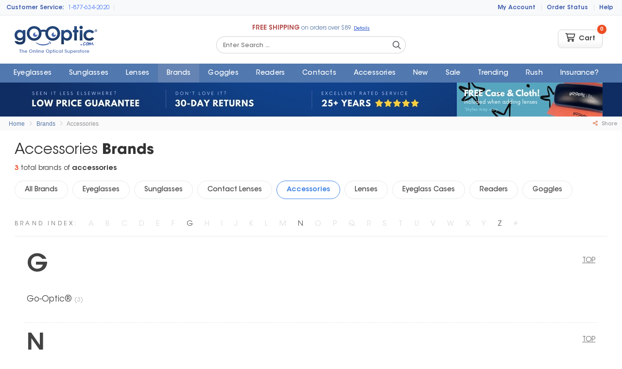

--- FILE ---
content_type: text/html
request_url: https://converse-glasses.go-optic.com/accessories-brands
body_size: 14456
content:
<!DOCTYPE html>
<html lang="en">
<head>
    <title>Accessories Brands: 3 | Go-Optic.com</title>
    <meta charset="utf-8" />
    <meta name="viewport" content="width=device-width, initial-scale=1.0" />
    <meta http-equiv="Content-Type" content="text/html; charset=iso-8859-1" />
    <meta name="keywords" content="accessories brands,designer brands,designer accessories brands,go-optic®,nerdwax,zeiss" />        <meta name="description" content="Go-Optic.com offers a selection of 3 designer Accessories brands that include:  and much more." />        <meta name="revisit-after" content="1 days" />
    <meta name="robots" content="index, follow" />
    <meta name="googlebot" content="index, follow" />
    <meta name="language" content="en-us" />
    <meta name="rating" content="General" />
    <meta name="resource-type" content="document" />
    <meta name="distribution" content="Global" />
    <meta name="verify-v1" content="TqOn84jhbwkFtWlQ4Rb1ml5Sx1bhXT5ZB8XYTWAwEtQ=" />
        <meta name="msvalidate.01" content="DF2242D9832EF4DB0E332DF99B7A7FB9" />
    <meta name="twitter:card" content="summary">
    <meta name="twitter:domain" content="https://www.go-optic.com" />
    <meta name="twitter:title" property="og:title" itemprop="title name" content="Accessories Brands List" />
    <meta name="twitter:description" property="og:description" itemprop="description" />
    <meta property="og:type" content="website" />
        <link rel="canonical" href="/accessories-brands" />
    <meta property="og:url" content="/accessories-brands" />
    <link rel="shortcut icon" href="//assets.go-optic.com/assets/Images/favicon.ico" />
    <link rel="apple-touch-icon" type="image/png" href="//assets.go-optic.com/assets/Images/apple-touch-icon.png">

    <link rel="dns-prefetch" href="//i1.go-optic.com">
    <link rel="dns-prefetch" href="//i2.go-optic.com">

    <script type="application/ld+json">
        {"@context": "http://schema.org","@type": "Organization","url": "https://www.go-optic.com","logo": "//assets.go-optic.com/assets/images/logo.png","contactPoint": [
        {"@type": "ContactPoint","telephone": "+13023043151","faxNumber": "+13023850301","contactType": ["customer service", "technical support", "billing support", "bill payment", "sales"],"areaServed": ["US"],"availableLanguage":["English", "Spanish","Portuguese"]},
        {"@type": "ContactPoint","telephone": "+18776342020","contactType":  ["customer service", "technical support", "billing support", "bill payment", "sales"],"contactOption": "TollFree","areaServed": ["US"],"availableLanguage": ["English", "Spanish","Portuguese"]}
        ],"sameAs": ["https://www.facebook.com/gooptic","https://twitter.com/goopticcom","https://www.instagram.com/gooptic/"]}
    </script>
    <script type="application/ld+json">
        {"@context": "http://schema.org","@type": "WebSite","name": "Go-Optic.com","url": "https://www.go-optic.com","potentialAction": [
        {"@type": "SearchAction","target": "https://www.go-optic.com/search?q={search_term_string}","query-input": "required name=search_term_string"}
        ],"sameAs": ["https://www.facebook.com/gooptic","https://twitter.com/goopticcom","https://www.instagram.com/gooptic/"]}
    </script>
    <script type="application/ld+json">
        {"@context": "http://schema.org","@type": "Person","name": "Go-Optic","url": "https://www.go-optic.com","sameAs": ["https://www.facebook.com/gooptic","https://twitter.com/goopticcom","https://www.instagram.com/gooptic/"]}
    </script>

    <link rel="stylesheet" type="text/css" href="//assets.go-optic.com/assets/Plugins/Bootstrap/3.3.4/Css/bootstrap.min.css"/>
<link rel="stylesheet" type="text/css" href="//assets.go-optic.com/assets/Fonts/AvaGarStd/min.css"/>
<link rel="stylesheet" type="text/css" href="//assets.go-optic.com/assets/Fonts/FontAwesome/v6/css/fontawesome.min.css"/>
<link rel="stylesheet" type="text/css" href="//assets.go-optic.com/assets/Fonts/FontAwesome/v6/css/v4-shims.min.css"/>
<link rel="stylesheet" type="text/css" href="//assets.go-optic.com/assets/Fonts/FontAwesome/v6/css/brands.min.css"/>
<link rel="stylesheet" type="text/css" href="//assets.go-optic.com/assets/Fonts/FontAwesome/v6/css/light.min.css"/>

    
    <link rel="stylesheet" type="text/css" href="//assets.go-optic.com/assets/Css/Min/Layout.css"/>
<link rel="stylesheet" type="text/css" href="//assets.go-optic.com/assets/Css/Min/user.css"/>
<link rel="stylesheet" type="text/css" href="//assets.go-optic.com/assets/Css/Min/brandList.css"/>
<link rel="stylesheet" type="text/css" href="//assets.go-optic.com/assets/Css/Min/cssflex.css"/>






    

    
</head>
<body>


    <!--Header-->
    <div class="page-info user-off">
        <div class="page-info-inner container smooth wf-primary text-center">
            <h1>Accessories Brands List</h1>
            <p>Go-Optic.com offers a selection of 3 designer Accessories brands that include:  and much more.</p>
            Share this Url: <a href="https://www.go-optic.com/accessories-brands/" title="Accessories Brands List" id="pageUrl">https://www.go-optic.com/accessories-brands/</a>
            <ul class="sharebutton-wrapper"><li></li><li></li><li></li><li></li></ul>
            <div class="btn btn-primary btn pageinfo-toggle"><i class="fa fa-times"></i> Close</div>
        </div>
    </div>
    <div class="skiplinks hidden" role="region" aria-label="Skip links">
        <a href="#menu" class="menu">Skip to Navigation</a>
        <a href="#main" class="main">Skip to Content</a>
        <a href="#bottom" class="bottom">Skip to Footer</a>
        <a href="#top" class="top">Go to Top</a>
    </div>





    


<div style="background:#244476;color:#FFF;padding:6px 0; font-size:90%;" class="text-center wf-primary font-100 hidden-sm hidden-lg hidden-md">
    <span><span class="font-500">Free Shipping</span> over $89</span>
</div>


<div class="header">
    <div class="topnav">
        <div class="topnav-inner container smooth wf-primary">
            <div class="row">

                <div class="col-xs-6 left">
                    <a href="https://www.go-optic.com/help" class="phone-247-text hidden-xs">Customer Service:</a>
                    <a href="tel:877-634-2020" class="top-link phone-link">
                        <i class="fa fa-phone"></i> <span>1-877-634-2020</span>
                    </a>

                        <span class="link-divide hidden-xs"></span>
                        <div class="livechat-group hidden-xs">
                            <a href="#online" class="online top-link chat-icon">
                                <i class="fa fa-comment"></i> <span>Chat Now</span>
                            </a>
                            <a href="#offline" class="offline top-link">
                                <i class="fa fa-envelope"></i> <span>Email Us</span>
                            </a>
                        </div>


                </div>


                <div class="col-xs-6 pull-right right">









                    <a class="top-link" href="https://secure.go-optic.com/customers">
                        <i class="fa fa-user"></i> <span>My Account</span>
                    </a>
                    <span class="link-divide"></span>

                    <span class="hidden-xs">
                        <a class="top-link" href="https://secure.go-optic.com/orderstatus.asp">
                            <i class="fa fa-clock-o"></i> <span>Order Status</span>
                        </a>
                        <span class="link-divide"></span>
                    </span>

                    <a class="top-link" href="https://www.go-optic.com/help">
                        <i class="fa fa-question-circle"></i> <span class="text">Help</span>
                    </a>
                </div>
            </div>

        </div>
    </div>


    <div class="blackout-screen mobile-menu-toggle"></div>


    <div class="presentation wf-primary">
        <div class="presentation-inner container smooth">

            <div class="page-header-content">



                <div class="row">
                    <div class="col-xs-12 col-sm-3 col-md-3 col-lg-3 left">


                        <a href="#mobile-menu" class="mobile-menu-click mobile-menu-toggle">
                            <div class="menu-icon">
                                <i class="fa fa-navicon"></i>
                            </div>
                            <div class="menu-label">Menu</div>

                        </a>


                            <a href="https://www.go-optic.com" title="Discount Designer Eyewear, Glasses, Prescription Eyeglasses, Sunglasses and more." class="logo"><h2>Accessories Brands</h2><img src="//assets.go-optic.com/assets/Images/logo.png" alt="Accessories Brands" /></a>
                    </div>

                    <div class="col-xs-12 col-sm-6 col-md-6 col-lg-6 center">
                        <div class="promo-text hidden-xs">
                            <b>FREE SHIPPING</b> on orders over $89. <a href="https://www.go-optic.com/help/shipping#rates">Details</a>
                        </div>

                        <div class="form-search search-api-enabled">
                            <form name="search" action="https://www.go-optic.com/search" role="search">
                                <input type="text" name="q" placeholder="Enter Search ..." class="wf-primary" />
                                <button type="submit" aria-label="Search Catalog"><i class="fa fa-search"></i></button>
                            </form>
                            <ul class="results"></ul>
                        </div>

                    </div>

                    <div class="col-xs-12 col-sm-3 col-md-3 col-lg-3 right">


                        <div class="right-inner">










                            <div class="cart" id="cart" data-source="https://secure.go-optic.com/ajax.asp">
                                <a href="https://secure.go-optic.com/cart" class="cart-btn">
                                    <i class="fa fa-shopping-cart fa-lg"></i> <span class="hidden-xs">&nbsp;Cart</span> <span class="count" data-provider="CartCount">0</span>
                                </a>
                            </div>


                        </div>


                    </div>


                </div>
            </div>


        </div>
    </div>

    <div class="mainnav wf-primary" id="nav-menu" data-selected="brands">
        <div class="mainnav-inner container smooth">
            <div class="mobile-menu-header">
                <a href="#mobile-menu-close" class="mobile-menu-toggle" title="Close Menu">

                    <span class="mobile-close-icon"><i class="fa fa-times-circle"></i></span>

                </a>
            </div>
            <ul role="navigation" itemscope="itemscope" itemtype="https://www.schema.org/SiteNavigationElement">




                <li class="first" data-section-key="eyeglasses" data-dropdown-target="#dropdown-eyeglasses"><a itemprop="name" href="https://www.go-optic.com/eyeglasses" title="Discount Designer Eyeglasses">Eyeglasses</a></li>
                <li data-section-key="sunglasses" data-dropdown-target="#dropdown-sunglasses"><a itemprop="name" href="https://www.go-optic.com/sunglasses" title="Discount Designer Sunglasses">Sunglasses</a></li>

                <li data-section-key="lenses" data-dropdown-target="#dropdown-lenses"><a itemprop="name" href="https://www.go-optic.com/lenses" title="Prescription Lenses">Lenses</a></li>
                <li class="" data-section-key="brands" data-dropdown-target="#dropdown-brands"><a href="https://www.go-optic.com/brands" title="Discount Designer Eyewear & Glasses Brands">Brands</a></li>


                <li data-section-key="goggles" data-dropdown-target="#dropdown-goggles"><a href="https://www.go-optic.com/goggles" title="Discount Goggles">Goggles</a></li>
                <li data-section-key="readers" data-dropdown-target="#dropdown-readers"><a href="https://www.go-optic.com/readers" title="Readers (Reading Glasses)">Readers</a></li>
                <li data-section-key="contact-lenses" data-dropdown-target="#dropdown-contact-lenses"><a href="https://www.go-optic.com/contact-lenses" title="Contact Lenses">Contacts</a></li>

                <li data-section-key="accessories"><a href="https://www.go-optic.com/accessories" title="Vision Accessories">Accessories</a></li>

                <li data-section-key="new-arrivals" data-dropdown-target="#dropdown-new-arrivals"><a href="https://www.go-optic.com/new-arrivals" title="New Eyewear & Glasses Arrivals">New</a></li>
                <li data-section-key="sale" data-dropdown-target="#dropdown-sale"><a href="https://www.go-optic.com/sale" title="Eyewear on Sale">Sale</a></li>

                <li class="" data-section-key="most-popular" data-dropdown-target="#dropdown-most-popular"><a href="https://www.go-optic.com/most-popular" title="Most Popular Eyewear & Glasses">Trending</a></li>
                <li data-section-key="rush-shipping" data-dropdown-target="#dropdown-rush-shipping"><a href="https://www.go-optic.com/rush-shipping~1" title="Eyewear available for rush shipping.">Rush</a></li>



                <li class="pull-right-" data-section-key="fsa-ins"><a href="https://www.go-optic.com/vision-insurance-benefits" target="_blank" title="Flex Spending Accounts &amp; Vision Insurance"><span class="font-">Insurance?</span></a></li>



                <li data-section-key="csr" class="hidden-sm hidden-md hidden-lg mobile-only"><a href="https://www.go-optic.com/help" title="Help & Customer Service"><i class="fa fa-fw fa-question-circle"></i> Customer Service</a></li>
                <li data-section-key="csr" class="hidden-sm hidden-md hidden-lg mobile-only"><a href="https://secure.go-optic.com/customers" title="My Account"><i class="fa fa-fw fa-user"></i> My Account</a></li>




            </ul>
        </div>
    </div>




</div>
<!--/Header-->


    

<div id="dropdown-menus" class="wf-primary hidden-xs">
    <div class="dropdown-nav dropdown-max" id="dropdown-eyeglasses">
        <div class="dropdown-nav-menu container smooth">

            <article>
                <div class="row">

<div class="menu-col col-xs-12 col-sm-3 col-md-2 split-left">                    <div class="menu-group ">
                            <div class="menu-group-title">Shop</div>

                                                    <div class="row">

                                    <div class="col-sm-12 col-md-12">
                                        <ul>
<li><a href="/womens-eyeglasses" title="Womens Eyeglasses">Womens</a></li><li><a href="/mens-eyeglasses" title="Mens Eyeglasses">Mens</a></li><li><a href="/girls-eyeglasses" title="Girls Eyeglasses">Girls</a></li><li><a href="/boys-eyeglasses" title="Boys Eyeglasses">Boys</a></li>                                        </ul>
                                    </div>
                            </div>
                    </div>
                    <div class="menu-group split-top">

                                                    <div class="row">

                                    <div class="col-sm-12 col-md-12">
                                        <ul>
<li><a href="/rush-shipping-eyeglasses" title="Rush Shipping Eyeglasses">Rush Shipping</a></li><li><a href="/most-popular-eyeglasses" title="Most Popular Eyeglasses">Most Popular</a></li><li><a href="/new-arrivals-eyeglasses" title="New Arrivals Eyeglasses">New Arrivals</a></li><li><a href="/complete-pair-eyeglasses" title="Complete Pair Eyeglasses">Complete Pair</a></li><li><a href="/sale-eyeglasses" title="Sale Eyeglasses" class="text-danger">Sale</a></li>                                        </ul>
                                    </div>
                            </div>
                    </div>
</div><div class="menu-col col-xs-12 col-sm-3 col-md-2 split-left">                    <div class="menu-group ">
                            <div class="menu-group-title">Departments</div>

                                                    <div class="row">

                                    <div class="col-sm-12 col-md-12">
                                        <ul>
<li><a href="/prescription-eyeglasses" title="Prescription Eyeglasses">Prescription</a></li><li><a href="/bifocalprogressive-eyeglasses" title="Bi-Focal/Progressive Eyeglasses">Bi-Focal/Progressive</a></li><li><a href="/plastic-eyeglasses" title="Plastic Eyeglasses">Plastic</a></li><li><a href="/metal-eyeglasses" title="Metal Eyeglasses">Metal</a></li><li><a href="/semioval-eyeglasses" title="Semi-Oval Eyeglasses">Semi-Oval</a></li><li><a href="/plasticmetal-combination-eyeglasses" title="Plastic/Metal Eyeglasses">Plastic/Metal</a></li><li><a href="/luxury-eyeglasses" title="Luxury Eyeglasses">Luxury</a></li><li><a href="/semicateye-eyeglasses" title="Semi-Cat-Eye Eyeglasses">Semi-Cat-Eye</a></li>                                        </ul>
                                    </div>
                            </div>
                    </div>
</div><div class="menu-col col-xs-12 col-sm-5 col-md-4 split-left">                    <div class="menu-group ">
                            <div class="menu-group-title">Brands</div>

                                                    <div class="row">

                                    <div class="col-sm-6 col-md-6">
                                        <ul>
<li><a href="/jf-rey-eyeglasses" title="J.F. Rey Eyeglasses">J.F. Rey</a></li><li><a href="/silhouette-eyeglasses" title="Silhouette Eyeglasses">Silhouette</a></li><li><a href="/rayban-eyeglasses" title="Ray-Ban Eyeglasses">Ray-Ban</a></li><li><a href="/boz-eyeglasses" title="BOZ Eyeglasses">BOZ</a></li><li><a href="/anglo-american-eyeglasses" title="Anglo American Eyeglasses">Anglo American</a></li><li><a href="/4u-eyeglasses" title="4U Four You Eyeglasses">4U Four You</a></li><li><a href="/shuron-eyeglasses" title="Shuron Eyeglasses">Shuron</a></li><li><a href="/kazuo-kawasaki-eyeglasses" title="Kazuo Kawasaki Eyeglasses">Kazuo Kawasaki</a></li>                                        </ul>
                                    </div>
                                    <div class="col-sm-6 col-md-6">
                                        <ul>
<li><a href="/takumi-eyeglasses" title="Takumi Eyeglasses">Takumi</a></li><li><a href="/modern-optical-eyeglasses" title="Modern Optical Eyeglasses">Modern Optical</a></li><li><a href="/easyclip-eyeglasses" title="Easyclip Eyeglasses">Easyclip</a></li><li><a href="/jf-rey-kids-%26-teens-eyeglasses" title="J.F. Rey Kids &amp; Teens Eyeglasses">J.F. Rey Kids & Teens</a></li><li><a href="/volte-face-paris-eyeglasses" title="Volte Face Paris Eyeglasses">Volte Face Paris</a></li><li><a href="/aristar-eyeglasses" title="Aristar Eyeglasses">Aristar</a></li><li><a href="/eyeglasses-brands" title="View All Eyeglasses" class="view-all">View All</a></li>                                        </ul>
                                    </div>
                            </div>
                    </div>
</div><div class="menu-col col-xs-12 col-sm-4 col-md-4 pull-right hidden-xs hidden-sm">                    <div class="menu-group ">

<a href="/rush-shipping-eyeglasses"><img alt="Rush Shipping Eyeglasses" class="img-responsive img-rounded-20" loading="lazy" src="//i2.go-optic.com/contentsection/static/rush-shipping-eye-23.jpg" /></a>                                            </div>
                    </div>
                </div>



            </article>

        </div>


            <div class="dropdown-menu-bottomlink">
                <a href="/eyeglasses">View all Eyeglasses</a>
            </div>

    </div>
    <div class="dropdown-nav dropdown-max" id="dropdown-sunglasses">
        <div class="dropdown-nav-menu container smooth">

            <article>
                <div class="row">

<div class="menu-col col-xs-12 col-sm-3 col-md-2 split-left">                    <div class="menu-group ">
                            <div class="menu-group-title">Shop</div>

                                                    <div class="row">

                                    <div class="col-sm-12 col-md-12">
                                        <ul>
<li><a href="/womens-sunglasses" title="Womens Sunglasses">Womens</a></li><li><a href="/mens-sunglasses" title="Mens Sunglasses">Mens</a></li><li><a href="/girls-sunglasses" title="Girls Sunglasses">Girls</a></li><li><a href="/boys-sunglasses" title="Boys Sunglasses">Boys</a></li>                                        </ul>
                                    </div>
                            </div>
                    </div>
                    <div class="menu-group split-top">

                                                    <div class="row">

                                    <div class="col-sm-12 col-md-12">
                                        <ul>
<li><a href="/new-arrivals-sunglasses" title="New Arrivals Sunglasses">New Arrivals</a></li><li><a href="/rush-shipping-sunglasses" title="Rush Shipping Sunglasses">Rush Shipping</a></li><li><a href="/most-popular-sunglasses" title="Most Popular Sunglasses">Most Popular</a></li><li><a href="/sale-sunglasses" title="Sale Sunglasses" class="text-danger">Sale</a></li>                                        </ul>
                                    </div>
                            </div>
                    </div>
</div><div class="menu-col col-xs-12 col-sm-3 col-md-2 split-left">                    <div class="menu-group ">
                            <div class="menu-group-title">Departments</div>

                                                    <div class="row">

                                    <div class="col-sm-12 col-md-12">
                                        <ul>
<li><a href="/prescription-sunglasses" title="Prescription Sunglasses">Prescription</a></li><li><a href="/bifocalprogressive-sunglasses" title="Bi-Focal/Progressive Sunglasses">Bi-Focal/Progressive</a></li><li><a href="/plastic-sunglasses" title="Plastic Sunglasses">Plastic</a></li><li><a href="/polarized-sunglasses" title="Polarized Sunglasses">Polarized</a></li><li><a href="/mirrored-sunglasses" title="Mirrored Sunglasses">Mirrored</a></li><li><a href="/metal-sunglasses" title="Metal Sunglasses">Metal</a></li><li><a href="/aviator-sunglasses" title="Aviator Sunglasses">Aviator</a></li><li><a href="/luxury-sunglasses" title="Luxury Sunglasses">Luxury</a></li>                                        </ul>
                                    </div>
                            </div>
                    </div>
</div><div class="menu-col col-xs-12 col-sm-5 col-md-4 split-left">                    <div class="menu-group ">
                            <div class="menu-group-title">Brands</div>

                                                    <div class="row">

                                    <div class="col-sm-6 col-md-6">
                                        <ul>
<li><a href="/rayban-sunglasses" title="Ray-Ban Sunglasses">Ray-Ban</a></li><li><a href="/parasite-sunglasses" title="Parasite Sunglasses">Parasite</a></li><li><a href="/persol-sunglasses" title="Persol Sunglasses">Persol</a></li><li><a href="/wiley-x-sunglasses" title="Wiley X Sunglasses">Wiley X</a></li><li><a href="/tres-noir-sunglasses" title="Tres Noir Sunglasses">Tres Noir</a></li><li><a href="/anglo-american-sunglasses" title="Anglo American Sunglasses">Anglo American</a></li><li><a href="/christian-audigier-sunglasses" title="Christian Audigier Sunglasses">Christian Audigier</a></li><li><a href="/fitovers-sunglasses" title="Jonathan Paul Fitovers Sunglasses">Jonathan Paul Fitovers</a></li>                                        </ul>
                                    </div>
                                    <div class="col-sm-6 col-md-6">
                                        <ul>
<li><a href="/tom-ford-sunglasses" title="Tom Ford Sunglasses">Tom Ford</a></li><li><a href="/michael-kors-sunglasses" title="Michael Kors Sunglasses">Michael Kors</a></li><li><a href="/prada-sunglasses" title="Prada Sunglasses">Prada</a></li><li><a href="/prada-sport-sunglasses" title="Prada Sport Sunglasses">Prada Sport</a></li><li><a href="/spy-sunglasses" title="Spy Sunglasses">Spy</a></li><li><a href="/angelino-vitali-sunglasses" title="Angelino Vitali Sunglasses">Angelino Vitali</a></li><li><a href="/sunglasses-brands" title="View All Sunglasses" class="view-all">View All</a></li>                                        </ul>
                                    </div>
                            </div>
                    </div>
</div><div class="menu-col col-xs-12 col-sm-4 col-md-4 pull-right hidden-xs hidden-sm">                    <div class="menu-group ">

<a href="/new-arrivals-sunglasses"><img alt="New Arrivals Sunglasses" class="img-responsive img-rounded-20" loading="lazy" src="//i2.go-optic.com/contentsection/static/new-arrivals-sun-23.jpg" /></a>                                            </div>
                    </div>
                </div>



            </article>

        </div>


            <div class="dropdown-menu-bottomlink">
                <a href="/sunglasses">View all Sunglasses</a>
            </div>

    </div>
    <div class="dropdown-nav dropdown-max" id="dropdown-readers">
        <div class="dropdown-nav-menu container smooth">

            <article>
                <div class="row">

<div class="menu-col col-xs-12 col-sm-4 col-md-3 split-left">                    <div class="menu-group ">
                            <div class="menu-group-title">Shop</div>

                                                    <div class="row">

                                    <div class="col-sm-12 col-md-12">
                                        <ul>
<li><a href="/womens-readers" title="Womens Readers">Womens</a></li><li><a href="/mens-readers" title="Mens Readers">Mens</a></li>                                        </ul>
                                    </div>
                            </div>
                    </div>
                    <div class="menu-group ">

                                                    <div class="row">

                                    <div class="col-sm-12 col-md-12">
                                        <ul>
<li><a href="/most-popular-readers" title="Most Popular Readers">Most Popular</a></li><li><a href="/rush-shipping-readers" title="Rush Shipping Readers">Rush Shipping</a></li>                                        </ul>
                                    </div>
                            </div>
                    </div>
</div><div class="menu-col col-xs-12 col-sm-4 col-md-3 split-left">                    <div class="menu-group ">
                            <div class="menu-group-title">Departments</div>

                                                    <div class="row">

                                    <div class="col-sm-12 col-md-12">
                                        <ul>
<li><a href="/prescription-readers" title="Prescription Readers">Prescription</a></li><li><a href="/bifocalprogressive-readers" title="Bi-Focal/Progressive Readers">Bi-Focal/Progressive</a></li><li><a href="/plastic-readers" title="Plastic Readers">Plastic</a></li><li><a href="/metal-readers" title="Metal Readers">Metal</a></li><li><a href="/plasticmetal-combination-readers" title="Plastic/Metal Readers">Plastic/Metal</a></li><li><a href="/rectangle_frame-shape-readers" title="Rectangle Readers">Rectangle</a></li><li><a href="/sporty-readers" title="Sporty Readers">Sporty</a></li><li><a href="/semicateye-readers" title="Semi-Cat-Eye Readers">Semi-Cat-Eye</a></li>                                        </ul>
                                    </div>
                            </div>
                    </div>
</div><div class="menu-col col-xs-12 col-sm-4 col-md-3 split-left">                    <div class="menu-group ">
                            <div class="menu-group-title">Brands</div>

                                                    <div class="row">

                                    <div class="col-sm-12 col-md-12">
                                        <ul>
<li><a href="/black-flys-readers" title="Black Flys Readers">Black Flys</a></li><li><a href="/hilco-readers_brand-readers" title="Hilco Readers Readers">Hilco Readers</a></li><li><a href="/private-eyes-readers-readers" title="Private Eyes Readers Readers">Private Eyes Readers</a></li><li><a href="/bocci-readers_brand-readers" title="Bocci Readers Readers">Bocci Readers</a></li><li><a href="/gunnar-optiks-readers" title="Gunnar Readers">Gunnar</a></li><li><a href="/myspex-readers" title="Myspex Readers">Myspex</a></li><li><a href="/porsche-design-readers" title="Porsche Design Readers">Porsche Design</a></li>                                        </ul>
                                    </div>
                            </div>
                    </div>
</div><div class="menu-col col-xs-12 col-sm-4 col-md-3 pull-right hidden-xs hidden-sm">                    <div class="menu-group ">

<a href="/gunnar-optiks-readers"><img alt="Gunnar Optiks Readers" class="img-responsive img-rounded-20" loading="lazy" src="//i2.go-optic.com/contentsection/static/gunnar-readers.jpg" /></a>                                            </div>
                    </div>
                </div>



            </article>

        </div>


            <div class="dropdown-menu-bottomlink">
                <a href="/readers">View all Readers</a>
            </div>

    </div>
    <div class="dropdown-nav dropdown-max" id="dropdown-goggles">
        <div class="dropdown-nav-menu container smooth">

            <article>
                <div class="row">

<div class="menu-col col-xs-12 col-sm-3 col-md-2 split-left">                    <div class="menu-group ">
                            <div class="menu-group-title">Shop</div>

                                                    <div class="row">

                                    <div class="col-sm-12 col-md-12">
                                        <ul>
<li><a href="/womens-goggles" title="Womens Goggles">Womens</a></li><li><a href="/mens-goggles" title="Mens Goggles">Mens</a></li><li><a href="/girls-goggles" title="Girls Goggles">Girls</a></li><li><a href="/boys-goggles" title="Boys Goggles">Boys</a></li>                                        </ul>
                                    </div>
                            </div>
                    </div>
                    <div class="menu-group split-top">

                                                    <div class="row">

                                    <div class="col-sm-12 col-md-12">
                                        <ul>
<li><a href="/most-popular-goggles" title="Most Popular Goggles">Most Popular</a></li><li><a href="/rush-shipping-goggles" title="Rush Shipping Goggles">Rush Shipping</a></li><li><a href="/new-arrivals-goggles" title="New Arrivals Goggles">New Arrivals</a></li>                                        </ul>
                                    </div>
                            </div>
                    </div>
</div><div class="menu-col col-xs-12 col-sm-3 col-md-2 split-left">                    <div class="menu-group ">
                            <div class="menu-group-title">Departments</div>

                                                    <div class="row">

                                    <div class="col-sm-12 col-md-12">
                                        <ul>
<li><a href="/plastic-goggles" title="Plastic Goggles">Plastic</a></li><li><a href="/prescription-goggles" title="Prescription Goggles">Prescription</a></li><li><a href="/bifocalprogressive-goggles" title="Bi-Focal/Progressive Goggles">Bi-Focal/Progressive</a></li><li><a href="/sporty-goggles" title="Sporty Goggles">Sporty</a></li><li><a href="/plasticmetal-combination-goggles" title="Plastic/Metal Goggles">Plastic/Metal</a></li><li><a href="/mirrored-goggles" title="Mirrored Goggles">Mirrored</a></li><li><a href="/polarized-goggles" title="Polarized Goggles">Polarized</a></li><li><a href="/photochromic-goggles" title="Photochromic Goggles">Photochromic</a></li>                                        </ul>
                                    </div>
                            </div>
                    </div>
</div><div class="menu-col col-xs-12 col-sm-5 col-md-4 split-left">                    <div class="menu-group ">
                            <div class="menu-group-title">Brands</div>

                                                    <div class="row">

                                    <div class="col-sm-6 col-md-6">
                                        <ul>
<li><a href="/progear-eyeguard-goggles" title="Progear Eyeguard Goggles">Progear Eyeguard</a></li><li><a href="/hilco-leader-sports-goggles" title="Hilco Leader Sports Goggles">Hilco Leader Sports</a></li><li><a href="/spy-goggles" title="Spy Goggles">Spy</a></li><li><a href="/wiley-x-goggles" title="Wiley X Goggles">Wiley X</a></li><li><a href="/bolle-goggles" title="Bolle Goggles">Bolle</a></li><li><a href="/smith-optics-goggles" title="Smith Optics Goggles">Smith Optics</a></li><li><a href="/tuscany-sport-goggles" title="Tuscany Sport Goggles">Tuscany Sport</a></li><li><a href="/criss-optical-goggles" title="Criss Optical Goggles">Criss Optical</a></li>                                        </ul>
                                    </div>
                                    <div class="col-sm-6 col-md-6">
                                        <ul>
<li><a href="/electric-goggles" title="Electric Goggles">Electric</a></li><li><a href="/f8-by-liberty-sport-goggles" title="F8 by Liberty Sport Goggles">F8 by Liberty Sport</a></li><li><a href="/hilco-leader-watersports-goggles" title="Hilco Leader Watersports Goggles">Hilco Leader Watersports</a></li><li><a href="/liberty-sport-goggles" title="Liberty Sport Goggles">Liberty Sport</a></li><li><a href="/pro-rx-goggles" title="Pro-Rx Goggles">Pro-Rx</a></li><li><a href="/rec-specs-goggles" title="Rec Specs Goggles">Rec Specs</a></li><li><a href="/goggles-brands" title="View All Goggles" class="view-all">View All</a></li>                                        </ul>
                                    </div>
                            </div>
                    </div>
</div><div class="menu-col col-xs-12 col-sm-4 col-md-4 pull-right hidden-xs hidden-sm">                    <div class="menu-group ">

<a href="/smith-optics-goggles"><img alt="Smith Optics Snow Goggles" class="img-responsive img-rounded-20" loading="lazy" src="//i2.go-optic.com/contentsection/static/smith-optics-snow-goggles.jpg" /></a>                                            </div>
                    </div>
                </div>



            </article>

        </div>


            <div class="dropdown-menu-bottomlink">
                <a href="/goggles">View all Goggles</a>
            </div>

    </div>
    <div class="dropdown-nav dropdown-max" id="dropdown-contact-lenses">
        <div class="dropdown-nav-menu container smooth">

            <article>
                <div class="row">

<div class="menu-col col-xs-12 col-sm-3 col-md-2 split-left">                    <div class="menu-group ">
                            <div class="menu-group-title">Lens Type</div>

                                                    <div class="row">

                                    <div class="col-sm-12 col-md-12">
                                        <ul>
<li><a href="/daily-contact-lenses" title="Daily Contact Lenses">Daily</a></li><li><a href="/vial-contact-lenses" title="Vial Contact Lenses">Vial</a></li><li><a href="/multifocal-contact-lenses" title="Multifocal Contact Lenses">Multifocal</a></li><li><a href="/toric-contact-lenses" title="Toric Contact Lenses">Toric</a></li><li><a href="/weekly-contact-lenses" title="Weekly Contact Lenses">Weekly</a></li><li><a href="/monthly-contact-lenses" title="Monthly Contact Lenses">Monthly</a></li><li><a href="/rgp-contact-lenses" title="RGP Contact Lenses">RGP</a></li><li><a href="/color_contact-lens-type-contact-lenses" title="Color Contact Lenses">Color</a></li>                                        </ul>
                                    </div>
                            </div>
                    </div>
                    <div class="menu-group split-top">

                                                    <div class="row">

                                    <div class="col-sm-12 col-md-12">
                                        <ul>
<li><a href="/most-popular-contact-lenses" title="Most Popular Contact Lenses">Most Popular</a></li>                                        </ul>
                                    </div>
                            </div>
                    </div>
</div><div class="menu-col col-xs-12 col-sm-3 col-md-2 split-left">                    <div class="menu-group ">
                            <div class="menu-group-title">Manufacturers</div>

                                                    <div class="row">

                                    <div class="col-sm-12 col-md-12">
                                        <ul>
<li><a href="/coopervision-contact-lenses" title="Coopervision Contact Lenses">Coopervision</a></li><li><a href="/panosite-contact-lenses" title="Panosite Contact Lenses">Panosite</a></li><li><a href="/bausch-%26-lomb-contact-lenses" title="Bausch &amp; Lomb Contact Lenses">Bausch & Lomb</a></li><li><a href="/ciba-vision-contact-lenses" title="Ciba Vision Contact Lenses">Ciba Vision</a></li><li><a href="/flouroperm-contact-lenses" title="Flouroperm Contact Lenses">Flouroperm</a></li><li><a href="/fluorex-contact-lenses" title="Fluorex Contact Lenses">Fluorex</a></li><li><a href="/hydrogel-vision-contact-lenses" title="Hydrogel Vision Contact Lenses">Hydrogel Vision</a></li><li><a href="/paraperm-contact-lenses" title="Paraperm Contact Lenses">Paraperm</a></li><li><a href="/sgp-contact-lenses" title="SGP Contact Lenses">SGP</a></li>                                        </ul>
                                    </div>
                            </div>
                    </div>
</div><div class="menu-col col-xs-12 col-sm-5 col-md-4 split-left">                    <div class="menu-group ">
                            <div class="menu-group-title">Brands</div>

                                                    <div class="row">

                                    <div class="col-sm-6 col-md-6">
                                        <ul>
<li><a href="/biomedics-contact-lenses" title="Biomedics Contact Lenses">Biomedics</a></li><li><a href="/acuvue-contact-lenses" title="Acuvue Contact Lenses">Acuvue</a></li><li><a href="/air-optix-contact-lenses" title="Air Optix Contact Lenses">Air Optix</a></li><li><a href="/avaira-contact-lenses" title="Avaira Contact Lenses">Avaira</a></li><li><a href="/biofinity-contact-lenses" title="Biofinity Contact Lenses">Biofinity</a></li><li><a href="/clarity-h2o-contact-lenses" title="Clarity H2O Contact Lenses">Clarity H2O</a></li><li><a href="/dailies-contact-lenses" title="DAILIES Contact Lenses">DAILIES</a></li><li><a href="/extreme-h2o-contact-lenses" title="Extreme H2O Contact Lenses">Extreme H2O</a></li><li><a href="/freshlook-contact-lenses" title="FreshLook Contact Lenses">FreshLook</a></li>                                        </ul>
                                    </div>
                                    <div class="col-sm-6 col-md-6">
                                        <ul>
<li><a href="/hydrasoft-contact-lenses" title="Hydrasoft Contact Lenses">Hydrasoft</a></li><li><a href="/optima-contact-lenses" title="Optima Contact Lenses">Optima</a></li><li><a href="/preference_brand-contact-lenses" title="Preference Contact Lenses">Preference</a></li><li><a href="/proclear-contact-lenses" title="ProClear Contact Lenses">ProClear</a></li><li><a href="/purevision-contact-lenses" title="PureVision Contact Lenses">PureVision</a></li><li><a href="/soflens-contact-lenses" title="Soflens Contact Lenses">Soflens</a></li><li><a href="/vertex-contact-lenses" title="Vertex Contact Lenses">Vertex</a></li><li><a href="/contact-lenses-brands" title="View All Contact Lenses" class="view-all">View All</a></li>                                        </ul>
                                    </div>
                            </div>
                    </div>
</div><div class="menu-col col-xs-12 col-sm-4 col-md-4 pull-right hidden-xs hidden-sm">                    <div class="menu-group ">

<a href="/new-arrivals~1" title="New Arrivals"><img alt="Newest Eyewear Arrivals" loading="lazy" class="img-responsive img-rounded-20" src="//i2.go-optic.com/contentsection/static/newestarrivals-eye.jpg" /></a>                                            </div>
                    </div>
                </div>



            </article>

        </div>


            <div class="dropdown-menu-bottomlink">
                <a href="/contact-lenses">View all Contact Lenses</a>
            </div>

    </div>
    <div class="dropdown-nav dropdown-max" id="dropdown-lenses">
        <div class="dropdown-nav-menu container smooth">

            <article>
                <div class="row">

<div class="menu-col col-xs-12 col-sm-3 col-md-2 split-left">                    <div class="menu-group ">
                            <div class="menu-group-title">Lens Type</div>

                                                    <div class="row">

                                    <div class="col-sm-12 col-md-12">
                                        <ul>
<li><a href="/single-vision-lenses" title="Single Vision Lenses">Single Vision</a></li><li><a href="/progressive-lenses" title="Progressives Lenses">Progressives</a></li><li><a href="/bifocal-lenses" title="Bi-Focal Lenses">Bi-Focal</a></li><li><a href="/trifocal-lenses" title="Tri-Focal Lenses">Tri-Focal</a></li><li><a href="/plano-lenses" title="Plano Lenses">Plano</a></li>                                        </ul>
                                    </div>
                            </div>
                    </div>
                    <div class="menu-group split-top">

                                                    <div class="row">

                                    <div class="col-sm-12 col-md-12">
                                        <ul>
<li><a href="/new-arrivals-lenses" title="New Arrivals Lenses">New Arrivals</a></li>                                        </ul>
                                    </div>
                            </div>
                    </div>
</div><div class="menu-col col-xs-12 col-sm-3 col-md-2 split-left">                    <div class="menu-group ">
                            <div class="menu-group-title">Brands</div>

                                                    <div class="row">

                                    <div class="col-sm-12 col-md-12">
                                        <ul>
<li><a href="/essilor-lenses" title="Essilor Lenses">Essilor</a></li><li><a href="/hoya-lenses" title="Hoya Lenses">Hoya</a></li><li><a href="/premium-choice-lenses" title="Premium Choice Lenses">Premium Choice</a></li><li><a href="/shamir-lenses" title="Shamir Lenses">Shamir</a></li><li><a href="/shorelens-lenses" title="Shore Lens Lenses">Shore Lens</a></li><li><a href="/varilux-lenses" title="Varilux Lenses">Varilux</a></li><li><a href="/lenses-brands" title="View All Lenses" class="view-all">View All</a></li>                                        </ul>
                                    </div>
                            </div>
                    </div>
</div><div class="menu-col col-xs-12 col-sm-5 col-md-4 split-left">                    <div class="menu-group ">
                            <div class="menu-group-title">Lens Features</div>

                                                    <div class="row">

                                    <div class="col-sm-6 col-md-6">
                                        <ul>
<li><a href="/cr39-plastic-lenses" title="CR-39 Plastic Lenses">CR-39 Plastic</a></li><li><a href="/polycarbonate-lenses" title="Polycarbonate Lenses">Polycarbonate</a></li><li><a href="/hiindex-plastic-lenses" title="Hi-Index Plastic Lenses">Hi-Index Plastic</a></li><li><a href="/trivex-lenses" title="Trivex Lenses">Trivex</a></li><li><a href="/clear-lenses" title="Clear Lenses">Clear</a></li><li><a href="/photochromic-lenses" title="Photochromic Lenses">Photochromic</a></li><li><a href="/polarized-lenses" title="Polarized Lenses">Polarized</a></li>                                        </ul>
                                    </div>
                                    <div class="col-sm-6 col-md-6">
                                        <ul>
<li><a href="/mirrored-lenses" title="Mirrored Lenses">Mirrored</a></li><li><a href="/tintable-lenses" title="Tintable Lenses">Tintable</a></li><li><a href="/blutech_premium-sun-option-lenses" title="BluTech Lenses">BluTech</a></li><li><a href="/photofusion-lenses" title="PhotoFusion X Lenses">PhotoFusion X</a></li><li><a href="/sensity-lenses" title="Sensity Lenses">Sensity</a></li><li><a href="/transitions-lenses" title="Transitions&#174; Lenses">Transitions®</a></li><li><a href="/drivewear-lenses" title="Transitions&#174; DriveWear Lenses">Transitions® DriveWear</a></li>                                        </ul>
                                    </div>
                            </div>
                    </div>
</div><div class="menu-col col-xs-12 col-sm-4 col-md-4 pull-right hidden-xs hidden-sm">                    <div class="menu-group ">

<a href="/transitions-xtractive-polarized-lenses"><img alt="Transitions Xtractive Polarized Lenses" class="img-responsive img-rounded-20" loading="lazy" src="//i2.go-optic.com/contentsection/static/transitions-xtractive-polarized.jpg" /></a>                                            </div>
                    </div>
                </div>



            </article>

        </div>


            <div class="dropdown-menu-bottomlink">
                <a href="/lenses">View all Lenses</a>
            </div>

    </div>
    <div class="dropdown-nav dropdown-max" id="dropdown-brands">
        <div class="dropdown-nav-menu container smooth">

            <article>
                <div class="row">

<div class="menu-col col-xs-12 col-sm-3 col-md-2 split-left">                    <div class="menu-group ">
                            <div class="menu-group-title">Brands</div>

                                                    <div class="row">

                                    <div class="col-sm-12 col-md-12">
                                        <ul>
<li><a href="/eyeglasses-brands" title="Eyeglasses Brands">Eyeglasses</a></li><li><a href="/sunglasses-brands" title="Sunglasses Brands">Sunglasses</a></li><li><a href="/lenses-brands" title="Lenses Brands">Lenses</a></li><li><a href="/goggles-brands" title="Goggles Brands">Goggles</a></li><li><a href="/readers-brands" title="Readers Brands">Readers</a></li><li><a href="/contact-lenses-brands" title="Contact Lenses Brands">Contact Lenses</a></li><li><a href="/accessories-brands" title="Accessories Brands">Accessories</a></li>                                        </ul>
                                    </div>
                            </div>
                    </div>
</div><div class="menu-col col-xs-12 col-sm-3 col-md-2 split-left">                    <div class="menu-group ">
                            <div class="menu-group-title">A to Z</div>

                                                    <div class="row">

                                    <div class="col-sm-4 col-md-4">
                                        <ul class="atoz">
<li><a href="/brands-0">#</a></li><li><a href="/brands-a">A</a></li><li><a href="/brands-b">B</a></li><li><a href="/brands-c">C</a></li><li><a href="/brands-d">D</a></li><li><a href="/brands-e">E</a></li><li><a href="/brands-f">F</a></li><li><a href="/brands-g">G</a></li><li><a href="/brands-h">H</a></li>                                        </ul>
                                    </div>
                                    <div class="col-sm-4 col-md-4">
                                        <ul class="atoz">
<li><a href="/brands-i">I</a></li><li><a href="/brands-j">J</a></li><li><a href="/brands-k">K</a></li><li><a href="/brands-l">L</a></li><li><a href="/brands-m">M</a></li><li><a href="/brands-n">N</a></li><li><a href="/brands-o">O</a></li><li><a href="/brands-p">P</a></li><li><a href="/brands-q">Q</a></li>                                        </ul>
                                    </div>
                                    <div class="col-sm-4 col-md-4">
                                        <ul class="atoz">
<li><a href="/brands-r">R</a></li><li><a href="/brands-s">S</a></li><li><a href="/brands-t">T</a></li><li><a href="/brands-u">U</a></li><li><a href="/brands-v">V</a></li><li><a href="/brands-w">W</a></li><li><a href="/brands-x">X</a></li><li><a href="/brands-y">Y</a></li><li><a href="/brands-z">Z</a></li>                                        </ul>
                                    </div>
                            </div>
                    </div>
</div><div class="menu-col col-xs-12 col-sm-6 col-md-4 split-left">                    <div class="menu-group ">
                            <div class="menu-group-title">Top Brands</div>

                                                    <div class="row">

                                    <div class="col-sm-6 col-md-6">
                                        <ul>
<li><a href="/rayban" title="Ray-Ban">Ray-Ban</a></li><li><a href="/jf-rey" title="J.F. Rey">J.F. Rey</a></li><li><a href="/silhouette" title="Silhouette">Silhouette</a></li><li><a href="/boz" title="BOZ">BOZ</a></li><li><a href="/anglo-american" title="Anglo American">Anglo American</a></li><li><a href="/shuron" title="Shuron">Shuron</a></li><li><a href="/kazuo-kawasaki" title="Kazuo Kawasaki">Kazuo Kawasaki</a></li><li><a href="/4u" title="4U Four You">4U Four You</a></li>                                        </ul>
                                    </div>
                                    <div class="col-sm-6 col-md-6">
                                        <ul>
<li><a href="/takumi" title="Takumi">Takumi</a></li><li><a href="/modern-optical" title="Modern Optical">Modern Optical</a></li><li><a href="/easyclip" title="Easyclip">Easyclip</a></li><li><a href="/wiley-x" title="Wiley X">Wiley X</a></li><li><a href="/jf-rey-kids-&-teens" title="J.F. Rey Kids & Teens">J.F. Rey Kids & Teens</a></li><li><a href="/volte-face-paris" title="Volte Face Paris">Volte Face Paris</a></li><li><a href="/mykita" title="Mykita">Mykita</a></li><li><a href="/black-flys" title="Black Flys">Black Flys</a></li>                                        </ul>
                                    </div>
                            </div>
                    </div>
</div><div class="menu-col col-xs-12 col-sm-6 col-md-4 split-left hidden-xs hidden-sm">                    <div class="menu-group ">
                            <div class="menu-group-title">Featured Brands</div>

                                                    <div class="row">

                                    <div class="col-sm-4 col-md-4">
                                        <ul class="logos">
<li><a href="/noego" title="ACID"><img src="//i2.go-optic.com/w70|h40|f/brand/logo/acid-eyewear.jpg" alt="ACID"/></a></li><li><a href="/coach" title="Coach"><img src="//i2.go-optic.com/w70|h40|f/brand/logo/Coach.gif" alt="Coach"/></a></li><li><a href="/michael-kors" title="Michael Kors"><img src="//i2.go-optic.com/w70|h40|f/brand/logo/Michael%20Kors.gif" alt="Michael Kors"/></a></li>                                        </ul>
                                    </div>
                                    <div class="col-sm-4 col-md-4">
                                        <ul class="logos">
<li><a href="/modern-optical" title="Modern Optical"><img src="//i2.go-optic.com/w70|h40|f/brand/logo/Modern%20Optical.jpg" alt="Modern Optical"/></a></li><li><a href="/mykita" title="Mykita"><img src="//i2.go-optic.com/w70|h40|f/brand/logo/Mykita.jpg" alt="Mykita"/></a></li><li><a href="/parasite" title="Parasite"><img src="//i2.go-optic.com/w70|h40|f/brand/logo/Parasite.jpg" alt="Parasite"/></a></li>                                        </ul>
                                    </div>
                                    <div class="col-sm-4 col-md-4">
                                        <ul class="logos">
<li><a href="/persol" title="Persol"><img src="//i2.go-optic.com/w70|h40|f/brand/logo/Persol.gif" alt="Persol"/></a></li><li><a href="/rayban" title="Ray-Ban"><img src="//i2.go-optic.com/w70|h40|f/brand/logo/ray-ban.jpg" alt="Ray-Ban"/></a></li><li><a href="/shuron" title="Shuron"><img src="//i2.go-optic.com/w70|h40|f/brand/logo/Shuron.gif" alt="Shuron"/></a></li>                                        </ul>
                                    </div>
                            </div>
                    </div>
                    </div>
                </div>



            </article>

        </div>


            <div class="dropdown-menu-bottomlink">
                <a href="/brands">View all Brands</a>
            </div>

    </div>
    <div class="dropdown-nav dropdown-max" id="dropdown-view-all-products">
        <div class="dropdown-nav-menu container smooth">

            <article>
                <div class="row">

<div class="menu-col col-xs-12 col-sm-12 col-md-12 split-left">                    <div class="menu-group ">

                                                    <div class="row">

                                    <div class="col-sm-12 col-md-12">
                                        <ul class="viewall">
<li><a href="/goggles" title="Goggles">Goggles</a></li><li><a href="/readers" title="Readers">Readers</a></li><li><a href="/contact-lenses" title="Contact Lenses">Contact Lenses</a></li><li><a href="/accessories" title="Accessories">Accessories</a></li><li><a href="/rush-shipping" title="Rush Shipping Eyewear">Rush Shipping</a></li><li><a href="/most-popular" title="Most Popular and Trending Items">Trending</a></li>                                        </ul>
                                    </div>
                            </div>
                    </div>
                    </div>
                </div>



            </article>

        </div>



    </div>

</div>





    <div class="header-cred-block wf-primary" style="background-color:#0f2d63;">
        <div class="container sm smooth">
            <div class="row">
                <div class="col-xs-6 col-sm-4 col-md-3" style="padding:0;">
                    <a href="/lowest-price-guarantee" target="_pm"><img src="https://i2.go-optic.com/contentsection/static/shh1.jpg" width="100%" alt="Lowest price guarantee" /></a>
                </div>
                <div class="col-xs-6 col-sm-4 col-md-3" style="padding:0;">
                    <a href="/help/returns" target="_ab"><img src="https://i2.go-optic.com/contentsection/static/shh2b.jpg" width="100%" alt="30-day returns" /></a>
                </div>
                <div class="col-xs-6 col-sm-4 col-md-3 hidden-xs" style="padding:0;">
                        <a href="https://www.trustpilot.com/review/www.go-optic.com" target="_tp" rel="nofollow noreferrer noopener">
                            <img src="https://i2.go-optic.com/contentsection/static/shh3b.jpg" width="100%" alt="Excellent Rated service" />
                        </a>
                </div>
                <div class="col-xs-6 col-sm-4 col-md-3 hidden-sm hidden-xs" style="padding:0;">

                            <a href="/help/why#freecase" target="_help"><img src="https://i2.go-optic.com/contentsection/static/freecasecloth2.jpg" width="100%" alt="Free Glasses Case and Cloth" /></a>
                </div>



            </div>
        </div>



    </div>




        <div class="breadCrumb">
            <div class="breadCrumb-inner container smooth">
                <div class="home-icon"><h3>Accessories Brands List</h3></div>
                <a href="https://www.go-optic.com" title="Home">Home</a>
                        <i class="fa fa-angle-right"></i>
                    <a  href="https://www.go-optic.com/brands" title="Brands">Brands</a>
                        <i class="fa fa-angle-right"></i>
                    <a class='active' href="https://www.go-optic.com/accessories-brands" title="Accessories">Accessories</a>


                <div class="share-area wf-primary hidden-xs">
                    <a href="#" class="pageinfo-toggle">                        
                        <i class="fa fa-share-alt"></i> Share
                    </a>
                </div>
            </div>
        </div>

    <noscript><div class="alert alert-warning text-center" style="margin:0;"><i class="fa fa-warning text-danger"></i> <span>Javascript is currently disabled in your web browser. Please enable Javascript to use certain web features.</span></div></noscript>

    <!--body-->


    <div class="page-body" role="main">
        <div class="page-body-inner container smooth">
            


                    <div class="">
                        <div class="main-body">
                            

<div class="brandList wf-primary">








            <h5> <span class="font-300">Accessories</span> Brands</h5>
            <p class="subtitle"> <b class="text-cart">3</b> total brands of <strong>accessories</strong></p>









        <div class="mobile-bmenu">

            <div class="text-center">View Brands by Category</div>

            <ul>

                    <li><a href="/brands">All Brands</a></li>


                        <li><a href="eyeglasses-brands">Eyeglasses</a></li>
                        <li><a href="sunglasses-brands">Sunglasses</a></li>
                        <li><a href="contact-lenses-brands">Contact Lenses</a></li>
                        <li><a class="active" href="accessories-brands">Accessories</a></li>
                        <li><a href="lenses-brands">Lenses</a></li>
                        <li><a href="eyeglass-cases-brands">Eyeglass Cases</a></li>
                        <li><a href="readers-brands">Readers</a></li>
                        <li><a href="goggles-brands">Goggles</a></li>
            </ul>
        </div>
        <br />








<div class="brands-wrapper">

    <div class="azIndex">
        <div>
            <div class="font-300 text-left index-title text-muted hidden-xs">BRAND INDEX:</div>
            <div class="">

                <ul>
                                <li><a class="disabled">A</a></li>
                                <li><a class="disabled">B</a></li>
                                <li><a class="disabled">C</a></li>
                                <li><a class="disabled">D</a></li>
                                <li><a class="disabled">E</a></li>
                                <li><a class="disabled">F</a></li>
                                <li><a href="#letter-g" data-provider="scrollTo" data-speed="10" data-offset="50" data-target="#letter-g">G</a></li>
                                <li><a class="disabled">H</a></li>
                                <li><a class="disabled">I</a></li>
                                <li><a class="disabled">J</a></li>
                                <li><a class="disabled">K</a></li>
                                <li><a class="disabled">L</a></li>
                                <li><a class="disabled">M</a></li>
                                <li><a href="#letter-n" data-provider="scrollTo" data-speed="10" data-offset="50" data-target="#letter-n">N</a></li>
                                <li><a class="disabled">O</a></li>
                                <li><a class="disabled">P</a></li>
                                <li><a class="disabled">Q</a></li>
                                <li><a class="disabled">R</a></li>
                                <li><a class="disabled">S</a></li>
                                <li><a class="disabled">T</a></li>
                                <li><a class="disabled">U</a></li>
                                <li><a class="disabled">V</a></li>
                                <li><a class="disabled">W</a></li>
                                <li><a class="disabled">X</a></li>
                                <li><a class="disabled">Y</a></li>
                                <li><a href="#letter-z" data-provider="scrollTo" data-speed="10" data-offset="50" data-target="#letter-z">Z</a></li>

                            <li><a class="disabled">#</a></li>
                </ul>
            </div>

        </div>

        <div class="clearfix"></div>
    </div>

























    

<div class="brandsFull brandList wf-primary">

    <div class="azList">
        <div class="row">


                    <div class="col-xs-12">
                        <div class="letterGroup">
                            

                            <a name="letter-g" id="letter-g" href="/brands-g">G</a>
                            <a href="#" data-provider="scrollTo" data-target="body" class="top" data-speed="1">TOP</a>
                            <div class="clearfix"></div>
                            <br />
                            <div class="row">

                                    <div class="col-xs-12 col-sm-3">
                                        <ul>
                                            <li class="dept-dropdown-hover">






                                                <a href="/gooptic-accessories" title="Go-Optic&#174; Accessories">
<span>Go-Optic&#174;</span>



                                                </a>

                                                <em>(3)</em>






                                            </li>
                                        </ul>
                                    </div>
                                    <div class="col-xs-12 col-sm-3">
                                        <ul>
                                        </ul>
                                    </div>
                                    <div class="col-xs-12 col-sm-3">
                                        <ul>
                                        </ul>
                                    </div>
                                    <div class="col-xs-12 col-sm-3">
                                        <ul>
                                        </ul>
                                    </div>


                            </div>
                        </div>
                    </div>
                    <div class="col-xs-12">
                        <div class="letterGroup">
                            

                            <a name="letter-n" id="letter-n" href="/brands-n">N</a>
                            <a href="#" data-provider="scrollTo" data-target="body" class="top" data-speed="1">TOP</a>
                            <div class="clearfix"></div>
                            <br />
                            <div class="row">

                                    <div class="col-xs-12 col-sm-3">
                                        <ul>
                                            <li class="dept-dropdown-hover">






                                                <a href="/nerdwax-accessories" title="NerdWax Accessories">
<b>NerdWax</b>



                                                </a>

                                                <em>(1)</em>


                                                    <ul class="feat">
                                                                                                                    <li class="popular"></li>
                                                                                                            </ul>




                                            </li>
                                        </ul>
                                    </div>
                                    <div class="col-xs-12 col-sm-3">
                                        <ul>
                                        </ul>
                                    </div>
                                    <div class="col-xs-12 col-sm-3">
                                        <ul>
                                        </ul>
                                    </div>
                                    <div class="col-xs-12 col-sm-3">
                                        <ul>
                                        </ul>
                                    </div>


                            </div>
                        </div>
                    </div>
                    <div class="col-xs-12">
                        <div class="letterGroup">
                            

                            <a name="letter-z" id="letter-z" href="/brands-z">Z</a>
                            <a href="#" data-provider="scrollTo" data-target="body" class="top" data-speed="1">TOP</a>
                            <div class="clearfix"></div>
                            <br />
                            <div class="row">

                                    <div class="col-xs-12 col-sm-3">
                                        <ul>
                                            <li class="dept-dropdown-hover">






                                                <a href="/zeiss-accessories" title="ZEISS Accessories">
<span>ZEISS</span>



                                                </a>

                                                <em>(3)</em>






                                            </li>
                                        </ul>
                                    </div>
                                    <div class="col-xs-12 col-sm-3">
                                        <ul>
                                        </ul>
                                    </div>
                                    <div class="col-xs-12 col-sm-3">
                                        <ul>
                                        </ul>
                                    </div>
                                    <div class="col-xs-12 col-sm-3">
                                        <ul>
                                        </ul>
                                    </div>


                            </div>
                        </div>
                    </div>
        </div>
    </div>
</div>

</div>


    <div class="legend">
        <span class="popular"><i class="fa fa-circle"></i> = Popular</span>
        <span class="new"><i class="fa fa-circle"></i> = New Arrivals</span>
        <span class="sale"><i class="fa fa-circle"></i> = Sale</span>
    </div>
    <div class="clearfix"></div>


    <p class="font-sm text-center font-300">We're always adding new brands. Check back often for updates!</p>

    <br />
        <div class="text-center">
            <a class="big-bw-button" href="/brands" title="View all brands">View all <span class="text-cart">Brands</span></a>
        </div>

    <br /><br /><br />





</div>


                            <div>&nbsp;</div>
                        </div>
                    </div>




        </div>
    </div>


    <!--/body-->

    <!--bottom-->
    
<div class="clearfix"></div>
<div class="footer-cred">
    <div class="footer-cred-inner container smooth wf-primary">
        <div class="row cells">
            <div class="col-xs-6 col-sm-3">
                <a class="cred-cell ease" href="https://www.go-optic.com/help/shipping#rates" target="_shipping">
                    <div class="text-area">
                        <div class="icon"><i class="fc-icon fc-truck"></i></div>
                        <div class="title">Free Shipping</div>
                        <div class="subtitle">On orders over $89</div>
                        <div class="details">Learn More</div>
                    </div>
                </a>
            </div>
            <div class="col-xs-6 col-sm-3">
                <a class="cred-cell ease" href="https://www.go-optic.com/help/returns#policy" target="_returns">
                    <div class="text-area">
                        <div class="icon"><i class="fc-icon fc-box"></i></div>
                        <div class="title">30-Day Returns</div>
                        <div class="subtitle">Don't love it? Return it.</div>
                        <div class="details">Learn More</div>
                    </div>
                </a>
            </div>
            <div class="col-xs-6 col-sm-3">
                <a class="cred-cell ease" href="https://www.go-optic.com/help/returns#warranty" target="_returns">
                    <div class="text-area">
                        <div class="icon"><i class="fc-icon fc-365"></i></div>
                        <div class="title">1-Year Warranty</div>
                        <div class="subtitle">We have you covered.</div>
                        <div class="details">Learn More</div>
                    </div>
                </a>
            </div>
            <div class="col-xs-6 col-sm-3">
                <a class="cred-cell ease" href="https://www.go-optic.com/help/why#lensaccuracy" target="_returns">
                    <div class="text-area">
                        <div class="icon"><i class="fc-icon fc-eyechart"></i></div>
                        <div class="title">100% Lens Accuracy</div>
                        <div class="subtitle">Doctor verified &amp; guaranteed.</div>
                        <div class="details">Learn More</div>
                    </div>

                </a>
            </div>
            <div class="clearfix"></div>

        </div>
    </div>
</div>





<div class="pre-footer user-off-xs">
    <div class="pre-footer-inner container smooth wf-primary">
        <div class="azIndex">
            <a href="https://www.go-optic.com/brands"><span>Brand Index:</span></a>
            <ul>
                <li><a href="https://www.go-optic.com/brands-0">#</a></li>
                    <li><a href="https://www.go-optic.com/brands-a">A</a></li>
                    <li><a href="https://www.go-optic.com/brands-b">B</a></li>
                    <li><a href="https://www.go-optic.com/brands-c">C</a></li>
                    <li><a href="https://www.go-optic.com/brands-d">D</a></li>
                    <li><a href="https://www.go-optic.com/brands-e">E</a></li>
                    <li><a href="https://www.go-optic.com/brands-f">F</a></li>
                    <li><a href="https://www.go-optic.com/brands-g">G</a></li>
                    <li><a href="https://www.go-optic.com/brands-h">H</a></li>
                    <li><a href="https://www.go-optic.com/brands-i">I</a></li>
                    <li><a href="https://www.go-optic.com/brands-j">J</a></li>
                    <li><a href="https://www.go-optic.com/brands-k">K</a></li>
                    <li><a href="https://www.go-optic.com/brands-l">L</a></li>
                    <li><a href="https://www.go-optic.com/brands-m">M</a></li>
                    <li><a href="https://www.go-optic.com/brands-n">N</a></li>
                    <li><a href="https://www.go-optic.com/brands-o">O</a></li>
                    <li><a href="https://www.go-optic.com/brands-p">P</a></li>
                    <li><a href="https://www.go-optic.com/brands-q">Q</a></li>
                    <li><a href="https://www.go-optic.com/brands-r">R</a></li>
                    <li><a href="https://www.go-optic.com/brands-s">S</a></li>
                    <li><a href="https://www.go-optic.com/brands-t">T</a></li>
                    <li><a href="https://www.go-optic.com/brands-u">U</a></li>
                    <li><a href="https://www.go-optic.com/brands-v">V</a></li>
                    <li><a href="https://www.go-optic.com/brands-w">W</a></li>
                    <li><a href="https://www.go-optic.com/brands-x">X</a></li>
                    <li><a href="https://www.go-optic.com/brands-y">Y</a></li>
                    <li><a href="https://www.go-optic.com/brands-z">Z</a></li>
            </ul>
        </div>
        <div class="topLinks">
            <a href="/departments"><span>All Departments</span><i class="fa fa-ml fa-angle-right"></i></a>
        </div>
    </div>
</div>





<div class="footer">
    <div class="footer-inner container smooth">
        <div class="row">

            <div class="col-xs-12 col-sm-4">
                <div class="row">
                    <div class="col-xs-6">
                        <a href="https://www.go-optic.com" title="Accessories Brands">
                            <div class="footer-logo" role="img" aria-label="Logo"></div>
                        </a>
                    </div>
                    <div class="col-xs-6">


                            <div class="linkgroup wf-primary">
                                <div class="title">Need Assistance?</div>
                                <div class="phone-lrg"><i class="fa fa-phone fa-mr"></i>1-877-634-2020</div>
                                <p>Go-Optic experts are here to help.</p>
                                    <div>
                                        <div class="livechat-group">
                                            <a href="#online" class="online btn btn-success btn-sm" role="button">
                                                <i class="fa fa-comments-o"></i> <span>Chat Now</span>
                                            </a>
                                            <a href="#offline" class="offline btn btn-aqua btn-sm" role="button">
                                                <i class="fa fa-envelope-o"></i> <span>Email Us</span>
                                            </a>
                                        </div>
                                    </div>
                            </div>
                    </div>
                </div>
            </div>


            <div class="col-xs-12 col-sm-4">
                <div class="row">
                    <div class="col-xs-6">
                        <div class="linkgroup">
                            <div class="title wf-primary">Customer Service</div>
                            <ul>
                                <li><a href="https://www.go-optic.com/help/shipping">Shipping</a></li>
                                <li><a href="https://www.go-optic.com/help/returns">Returns</a></li>
                                <li><a href="https://www.go-optic.com/help/rx">Prescriptions</a></li>
                                <li><a href="https://www.go-optic.com/help/lenses">Lenses</a></li>
                                <li><a href="https://www.go-optic.com/help/products">Frames &amp; Parts</a></li>
                                <li><a href="https://www.go-optic.com/help/shopping">Shopping</a></li>
                                <li><a href="https://www.go-optic.com/help/payment">Payment</a></li>
                                <li><a href="https://www.go-optic.com/help/orders">Order Support</a></li>
                                <li><a href="https://www.go-optic.com/help/why">Why Shop Us</a></li>
                                <li><a href="https://www.go-optic.com/lensreplacement">Lens Replacement</a></li>

                            </ul>
                        </div>
                    </div>

                    <div class="col-xs-6">
                        <div class="linkgroup">
                            <div class="title wf-primary">Company Info</div>
                            <ul>
                                <li><a href="https://www.go-optic.com/vision-insurance-benefits">Flex Spending (FSA/HSA)</a></li>
                                <li><a href="https://www.go-optic.com/vision-insurance-benefits">Vision Insurance</a></li>
                                <li><a href="https://www.go-optic.com/about-us">About Us</a></li>
                                <li><a href="https://www.go-optic.com/contact-us">Contact Us</a></li>
                                <li><a href="https://www.go-optic.com/privacy-policy">Privacy Policy</a></li>
                                <li><a href="https://www.go-optic.com/terms-of-use">Terms of Use</a></li>
                                <li><a href="https://www.go-optic.com/store-policy">Store Policy</a></li>
                                <li><a href="https://www.go-optic.com/accessibility-statement">Accessibility</a></li>
                                <li><a href="https://www.go-optic.com/vision-glossary">Vision Glossary</a></li>
                            </ul>
                        </div>
                    </div>

                </div>

            </div>


            <div class="col-xs-12 col-sm-4">

                <div class="linkgroup wf-primary">
                    <div class="title">Email Subscribe</div>
                    <p>Sign up for eyewear updates &amp; special offers!</p>
                    <div class="subscribe-form">

                        <form method="post" action="/api/post/emailsubscribe" name="emailsubscribe" data-submit="ajax">
                            <div class="input-group input-group-sm">
                                <input type="text" class="form-control" name="email" placeholder="Email Address" />


                                <div class="input-group-btn">
                                    <button class="btn btn-primary btn-sm" type="submit">Join</button>
                                </div>
                            </div>
                        </form>
                    </div>
                </div>

                <div class="linkgroup wf-primary connect-group">
                    <div class="title">Stay Connected</div>
                    <div class="follow-group">
                        <a href="https://www.facebook.com/gooptic" target="_blank" class="fb" title="FaceBook" rel="nofollow"><i class="fa fa-facebook"></i></a>
                        <a href="https://www.twitter.com/goopticcom" target="_blank" class="twitter" title="Twitter" rel="nofollow"><i class="fa fa-twitter"></i></a>
                        <a href="https://www.pinterest.com/gooptic/" target="_blank" class="pinterest" title="Pinterest" rel="nofollow"><i class="fa fa-pinterest"></i></a>
                        <a href="https://instagram.com/gooptic/" target="_blank" class="insta" title="Instagram" rel="nofollow"><i class="fa fa-instagram"></i></a>
                        <a href="https://www.go-optic.com/rss/sitemap" target="_blank" class="rss" title="Rss/Xml"><i class="fa fa-rss"></i></a>
                        <span class="fbLike" data-provider="fbLike" data-url="https://www.facebook.com/gooptic"></span>

                    </div>
                </div>
            </div>

        </div>
        <div class="clearfix"></div>
        <div class="row conf-link-group wf-primary">

            <div class="col-xs-6 col-sm-3"><a href="https://www.go-optic.com/help/shipping#rates" target="_ship">FREE Shipping Available</a></div>
            <div class="col-xs-6 col-sm-3"><a href="https://www.go-optic.com/help/returns#policy" target="_ret">Easy Returns &amp; Exchanges</a></div>
            <div class="col-xs-6 col-sm-3"><a href="https://www.go-optic.com/help/why#authentic" target="_auth">100% Authentic Guaranteed</a></div>
            <div class="col-xs-6 col-sm-3"><a href="https://www.go-optic.com/help/why#secureshopping" target="_safe">Safe Shopping Guarantee</a></div>

        </div>

        <div class="row">
            <div class="col-xs-12">
                <div class="cred-links">


                    <a href="https://trustsealinfo.websecurity.norton.com/splash?form_file=fdf/splash.fdf&dn=www.go-optic.com&lang=en" rel="nofollow noreferrer noopener" target="_blank"><img loading="lazy" src="//assets.go-optic.com/assets/Images/seal-nortonsecure.png" alt="Norton Secure" border="0" /></a>
                    <a href="https://www.google.com/shopping/ratings/account/metrics?q=go-optic.com&c=US&v=2&hl=en" target="_blank" rel="nofollow noreferrer noopener"><img loading="lazy" src="//assets.go-optic.com/assets/Images/google-customer-reviews.png" border="0" alt="Google Customer Reviews" /></a>

                    <a href="https://www.trustedsite.com/verify?host=www.go-optic.com" target="_blank" rel="nofollow noreferrer noopener"><img src="//assets.go-optic.com/assets/Images/trustedsite-certified-secure.gif" border="0" loading="lazy" alt="TrustedSite Certified Secure" /></a>

                    <a href="#" rel="nofollow noreferrer noopener" role="link" onclick="javascript:window.open('https://sealserver.trustwave.com/cert.php?customerId=786ca0280ca511e0b34b005056b201e5&size=105x54&style=', 'c_TW', 'location=no, toolbar=no, resizable=yes, scrollbars=yes, directories=no, status=no, width=615, height=720'); return false;">
                        <img src="//assets.go-optic.com/assets/Images/seal-trustwave2.png" border="0" alt="TrustWave" loading="lazy" />
                    </a>

                    <a href="/help/payment#types" target="_blank"><img src="//assets.go-optic.com/assets/Images/payment-types.png" loading="lazy" border="0" alt="Accepted Payment Types" /></a>






                    <a href="https://www.bizrate.com/ratings_guide/merchant_detail__mid--104282.html" rel="nofollow noreferrer noopener" target="_blank"><img loading="lazy" src="https://medals.bizrate.com/medals/dynamic/small/104282_medal.gif" alt="BizRate Reviews" border="0"></a>
                </div>
            </div>
        </div>


        <div class="copyright wf-primary">
            &copy;2026 <a href="https://www.go-optic.com">Go-Optic.com</a> - The Online Optical Superstore&trade; - All rights reserved<br />
            <small class="text-muted">3422 Old Capital Trail Suite #718, Wilmington, Delaware 19808 - USA</small>
        </div>


        <div class="footer-morelinks">
            <a href="#" role="button" data-render="slideToggle" data-target=".postfooter-morelinks" data-class="on"><i class="fa fa-plus fa-mr"></i>Top Searches</a>
        </div>

    </div>
</div><!--footer-->

<a class="scrollToTop" data-render="scrollTop" href="#top" title="Top of Page"><i class="fa fa-angle-up fa-2x"></i></a>


    
    
<div class="postfooter-morelinks user-off">
    <div class="postfooter-morelinks-inner container smooth">
        <div class="heading wf-primary">Top Glasses &amp; Eyewear</div>
        <div class="row">

                <div class="col-xs-12 col-sm-3">
                    <div class="linkgroup">
                        <h6>
                            <a class="title wf-primary" href="/eyeglasses" title="Discount Designer Eyeglasses">Top Eyeglasses Brands</a>
                        </h6>
                        <ul>
                            

                          
                                <li>
                                <a href="/jf-rey-eyeglasses" title="J.F. Rey Eyeglasses">J.F. Rey Eyeglasses</a>, 
                                </li>
                                <li>
                                <a href="/silhouette-eyeglasses" title="Silhouette Eyeglasses">Silhouette Eyeglasses</a>, 
                                </li>
                                <li>
                                <a href="/rayban-eyeglasses" title="Ray-Ban Eyeglasses">Ray-Ban Eyeglasses</a>, 
                                </li>
                                <li>
                                <a href="/boz-eyeglasses" title="BOZ Eyeglasses">BOZ Eyeglasses</a>, 
                                </li>
                                <li>
                                <a href="/anglo-american-eyeglasses" title="Anglo American Eyeglasses">Anglo American Eyeglasses</a>, 
                                </li>
                                <li>
                                <a href="/4u-eyeglasses" title="4U Four You Eyeglasses">4U Four You Eyeglasses</a>, 
                                </li>
                                <li>
                                <a href="/shuron-eyeglasses" title="Shuron Eyeglasses">Shuron Eyeglasses</a>, 
                                </li>
                                <li>
                                <a href="/kazuo-kawasaki-eyeglasses" title="Kazuo Kawasaki Eyeglasses">Kazuo Kawasaki Eyeglasses</a>, 
                                </li>
                                <li>
                                <a href="/takumi-eyeglasses" title="Takumi Eyeglasses">Takumi Eyeglasses</a>, 
                                </li>
                                <li>
                                <a href="/modern-optical-eyeglasses" title="Modern Optical Eyeglasses">Modern Optical Eyeglasses</a>, 
                                </li>
                                <li>
                                <a href="/easyclip-eyeglasses" title="Easyclip Eyeglasses">Easyclip Eyeglasses</a>, 
                                </li>
                                <li>
                                <a href="/jf-rey-kids-%26-teens-eyeglasses" title="J.F. Rey Kids &amp; Teens Eyeglasses">J.F. Rey Kids &amp; Teens Eyeglasses</a>, 
                                </li>
                                <li>
                                <a href="/volte-face-paris-eyeglasses" title="Volte Face Paris Eyeglasses">Volte Face Paris Eyeglasses</a>, 
                                </li>
                                <li>
                                <a href="/aristar-eyeglasses" title="Aristar Eyeglasses">Aristar Eyeglasses</a>, 
                                </li>
                                <li>
                                <a href="/mykita-eyeglasses" title="Mykita Eyeglasses">Mykita Eyeglasses</a>, 
                                </li>
                                <li>
                                <a href="/nike-eyeglasses" title="Nike Eyeglasses">Nike Eyeglasses</a>, 
                                </li>
                                <li>
                                <a href="/baron-eyeglasses" title="Baron Eyeglasses">Baron Eyeglasses</a>, 
                                </li>
                                <li>
                                <a href="/noego-eyeglasses" title="ACID Eyeglasses">ACID Eyeglasses</a>, 
                                </li>
                                <li>
                                <a href="/black-flys-eyeglasses" title="Black Flys Eyeglasses">Black Flys Eyeglasses</a>, 
                                </li>
                                <li>
                                <a href="/bmec-big-mens-eyeglasses" title="B.M.E.C. Big Mens Eyeglasses">B.M.E.C. Big Mens Eyeglasses</a>, 
                                </li>
                                <li>
                                <a href="/rayban-youth-eyeglasses" title="Ray-Ban Youth Eyeglasses">Ray-Ban Youth Eyeglasses</a>, 
                                </li>
                                <li>
                                <a href="/revolution-wmagnetic-clip-ons-eyeglasses" title="Revolution w/Magnetic Clip Ons Eyeglasses">Revolution w/Magnetic Clip Ons Eyeglasses</a>, 
                                </li>
                            
                        </ul>
                </div></div>
                    <div class="col-xs-12 col-sm-3">
                        <div class="linkgroup">


                            <h6>
                                <a class="title wf-primary" href="/eyeglasses" title="Discount Designer Eyeglasses">Top Eyeglasses Departments</a>
                            </h6>
                            <ul>
                                    <li><a href="/most-popular-eyeglasses" title="Most Popular Eyeglasses">Most Popular Eyeglasses</a>, </li>
                                    <li><a href="/new-arrivals-eyeglasses" title="New Arrivals Eyeglasses">New Arrivals Eyeglasses</a>, </li>
                                    <li><a href="/sale-eyeglasses" title="Sale Eyeglasses">Sale Eyeglasses</a>, </li>
                                    <li><a href="/womens-eyeglasses" title="Womens Eyeglasses">Womens Eyeglasses</a>, </li>
                                    <li><a href="/mens-eyeglasses" title="Mens Eyeglasses">Mens Eyeglasses</a>, </li>
                                    <li><a href="/girls-eyeglasses" title="Girls Eyeglasses">Girls Eyeglasses</a>, </li>
                                    <li><a href="/boys-eyeglasses" title="Boys Eyeglasses">Boys Eyeglasses</a>, </li>
                                    <li><a href="/plastic-eyeglasses" title="Plastic Eyeglasses">Plastic Eyeglasses</a>, </li>
                                    <li><a href="/metal-eyeglasses" title="Metal Eyeglasses">Metal Eyeglasses</a>, </li>
                                    <li><a href="/titanium-eyeglasses" title="Titanium Eyeglasses">Titanium Eyeglasses</a>, </li>
                            </ul>



                            <h6>
                                <a class="title wf-primary" href="/eyeglasses" title="Discount Designer Eyeglasses">Latest Eyeglasses Brands</a>
                            </h6>
                            <ul>

                                    <li><a href="/tailgunner-eyeglasses" title="Tailgunner Eyeglasses">Tailgunner Eyeglasses</a>, </li>
                                    <li><a href="/mita-eyeglasses" title="Mita Eyeglasses">Mita Eyeglasses</a>, </li>
                                    <li><a href="/stetson-off-road-eyeglasses" title="Stetson Off Road Eyeglasses">Stetson Off Road Eyeglasses</a>, </li>
                                    <li><a href="/invincible-safety-eyewear-eyeglasses" title="Invincible Safety Eyewear Eyeglasses">Invincible Safety Eyewear Eyeglasses</a>, </li>
                                    <li><a href="/cev-clear-eye-view-eyeglasses" title="CEV Clear Eye View Eyeglasses">CEV Clear Eye View Eyeglasses</a>, </li>
                                    <li><a href="/ronit-furst-eyeglasses" title="Ronit Furst Eyeglasses">Ronit Furst Eyeglasses</a>, </li>
                                    <li><a href="/canada-goose-eyeglasses" title="Canada Goose Eyeglasses">Canada Goose Eyeglasses</a>, </li>
                                    <li><a href="/elton-john-eyeglasses" title="Elton John Eyeglasses">Elton John Eyeglasses</a>, </li>
                                    <li><a href="/2bb-two-blind-brothers-eyeglasses" title="2BB Two Blind Brothers Eyeglasses">2BB Two Blind Brothers Eyeglasses</a>, </li>
                                    <li><a href="/m-morel-eyeglasses" title="M Morel Eyeglasses">M Morel Eyeglasses</a>, </li>

                            </ul>







                        </div>

                </div>
                <div class="col-xs-12 col-sm-3">
                    <div class="linkgroup">
                        <h6>
                            <a class="title wf-primary" href="/sunglasses" title="Discount Designer Sunglasses">Top Sunglasses Brands</a>
                        </h6>
                        <ul>
                            

                          
                                <li>
                                <a href="/rayban-sunglasses" title="Ray-Ban Sunglasses">Ray-Ban Sunglasses</a>, 
                                </li>
                                <li>
                                <a href="/parasite-sunglasses" title="Parasite Sunglasses">Parasite Sunglasses</a>, 
                                </li>
                                <li>
                                <a href="/persol-sunglasses" title="Persol Sunglasses">Persol Sunglasses</a>, 
                                </li>
                                <li>
                                <a href="/wiley-x-sunglasses" title="Wiley X Sunglasses">Wiley X Sunglasses</a>, 
                                </li>
                                <li>
                                <a href="/tres-noir-sunglasses" title="Tres Noir Sunglasses">Tres Noir Sunglasses</a>, 
                                </li>
                                <li>
                                <a href="/anglo-american-sunglasses" title="Anglo American Sunglasses">Anglo American Sunglasses</a>, 
                                </li>
                                <li>
                                <a href="/christian-audigier-sunglasses" title="Christian Audigier Sunglasses">Christian Audigier Sunglasses</a>, 
                                </li>
                                <li>
                                <a href="/fitovers-sunglasses" title="Jonathan Paul Fitovers Sunglasses">Jonathan Paul Fitovers Sunglasses</a>, 
                                </li>
                                <li>
                                <a href="/tom-ford-sunglasses" title="Tom Ford Sunglasses">Tom Ford Sunglasses</a>, 
                                </li>
                                <li>
                                <a href="/michael-kors-sunglasses" title="Michael Kors Sunglasses">Michael Kors Sunglasses</a>, 
                                </li>
                                <li>
                                <a href="/prada-sunglasses" title="Prada Sunglasses">Prada Sunglasses</a>, 
                                </li>
                                <li>
                                <a href="/prada-sport-sunglasses" title="Prada Sport Sunglasses">Prada Sport Sunglasses</a>, 
                                </li>
                                <li>
                                <a href="/spy-sunglasses" title="Spy Sunglasses">Spy Sunglasses</a>, 
                                </li>
                                <li>
                                <a href="/angelino-vitali-sunglasses" title="Angelino Vitali Sunglasses">Angelino Vitali Sunglasses</a>, 
                                </li>
                                <li>
                                <a href="/balenciaga-sunglasses" title="Balenciaga Sunglasses">Balenciaga Sunglasses</a>, 
                                </li>
                                <li>
                                <a href="/black-flys-sunglasses" title="Black Flys Sunglasses">Black Flys Sunglasses</a>, 
                                </li>
                                <li>
                                <a href="/divine-sunglasses" title="Divine Sunglasses">Divine Sunglasses</a>, 
                                </li>
                                <li>
                                <a href="/dso-eyewear-sunglasses" title="DSO Eyewear Sunglasses">DSO Eyewear Sunglasses</a>, 
                                </li>
                                <li>
                                <a href="/electric-sunglasses" title="Electric Sunglasses">Electric Sunglasses</a>, 
                                </li>
                                <li>
                                <a href="/mykita-sunglasses" title="Mykita Sunglasses">Mykita Sunglasses</a>, 
                                </li>
                                <li>
                                <a href="/polaroid-sunglasses" title="Polaroid Sunglasses">Polaroid Sunglasses</a>, 
                                </li>
                                <li>
                                <a href="/proof-sunglasses" title="Proof Sunglasses">Proof Sunglasses</a>, 
                                </li>
                            
                        </ul>
                </div></div>
                    <div class="col-xs-12 col-sm-3">
                        <div class="linkgroup">


                            <h6>
                                <a class="title wf-primary" href="/sunglasses" title="Discount Designer Sunglasses">Top Sunglasses Departments</a>
                            </h6>
                            <ul>
                                    <li><a href="/most-popular-sunglasses" title="Most Popular Sunglasses">Most Popular Sunglasses</a>, </li>
                                    <li><a href="/new-arrivals-sunglasses" title="New Arrivals Sunglasses">New Arrivals Sunglasses</a>, </li>
                                    <li><a href="/sale-sunglasses" title="Sale Sunglasses">Sale Sunglasses</a>, </li>
                                    <li><a href="/womens-sunglasses" title="Womens Sunglasses">Womens Sunglasses</a>, </li>
                                    <li><a href="/mens-sunglasses" title="Mens Sunglasses">Mens Sunglasses</a>, </li>
                                    <li><a href="/girls-sunglasses" title="Girls Sunglasses">Girls Sunglasses</a>, </li>
                                    <li><a href="/boys-sunglasses" title="Boys Sunglasses">Boys Sunglasses</a>, </li>
                                    <li><a href="/plastic-sunglasses" title="Plastic Sunglasses">Plastic Sunglasses</a>, </li>
                                    <li><a href="/metal-sunglasses" title="Metal Sunglasses">Metal Sunglasses</a>, </li>
                                    <li><a href="/titanium-sunglasses" title="Titanium Sunglasses">Titanium Sunglasses</a>, </li>
                            </ul>



                            <h6>
                                <a class="title wf-primary" href="/sunglasses" title="Discount Designer Sunglasses">Latest Sunglasses Brands</a>
                            </h6>
                            <ul>

                                    <li><a href="/hideouts-sunglasses" title="Hideouts Sunglasses">Hideouts Sunglasses</a>, </li>
                                    <li><a href="/mita-sunglasses" title="Mita Sunglasses">Mita Sunglasses</a>, </li>
                                    <li><a href="/ronit-furst-sunglasses" title="Ronit Furst Sunglasses">Ronit Furst Sunglasses</a>, </li>
                                    <li><a href="/canada-goose-sunglasses" title="Canada Goose Sunglasses">Canada Goose Sunglasses</a>, </li>
                                    <li><a href="/elton-john-sunglasses" title="Elton John Sunglasses">Elton John Sunglasses</a>, </li>
                                    <li><a href="/m-morel-sunglasses" title="M Morel Sunglasses">M Morel Sunglasses</a>, </li>
                                    <li><a href="/stuart-weitzman-sunglasses" title="Stuart Weitzman Sunglasses">Stuart Weitzman Sunglasses</a>, </li>
                                    <li><a href="/ic-berlin-sunglasses" title="ic! berlin Sunglasses">ic! berlin Sunglasses</a>, </li>
                                    <li><a href="/lesca-sunglasses" title="Lesca Sunglasses">Lesca Sunglasses</a>, </li>
                                    <li><a href="/proud-sunglasses" title="Proud Sunglasses">Proud Sunglasses</a>, </li>

                            </ul>







                        </div>

                </div>




        </div>
    </div>
</div>
    <!--/bottom-->

        <!--live chat-->
        <div data-livechat="tawkto" data-token="5aff8eb2227d3d7edc2575ce"></div>
        <!--/live chat-->


    <script type="text/javascript" language="javascript" src="//assets.go-optic.com/assets/Plugins/jQuery/jquery-2.1.4.min.js"></script>
<script type="text/javascript" language="javascript" src="//assets.go-optic.com/assets/Js/Min/livechat.js" async></script>

    
    <script type="text/javascript" language="javascript" src="//assets.go-optic.com/assets/Js/Min/prop-layout.js"></script>
<script type="text/javascript" language="javascript" src="//assets.go-optic.com/assets/Js/Min/prop-providers.js"></script>



            <script type="text/javascript">
                var gaJsHost = (("https:" == document.location.protocol) ? "https://ssl." : "http://www.");
                document.write(unescape("%3Cscript src='" + gaJsHost + "google-analytics.com/ga.js' type='text/javascript'%3E%3C/script%3E"));
            </script>
            <script type="text/javascript">
        var pageTracker = _gat._getTracker("UA-1067257-1");
                pageTracker._trackPageview();
            </script>
            <script async src="https://www.googletagmanager.com/gtag/js?id=AW-1070930456"></script>
            <script>
                window.dataLayer = window.dataLayer || [];
                function gtag(){dataLayer.push(arguments);}
                gtag('js', new Date());
                gtag('config', 'AW-1070930456');
            </script>
            <script async src="https://www.googletagmanager.com/gtag/js?id=G-75PHG5R692"></script>
            <script>
                window.dataLayer = window.dataLayer || [];
                function gtag(){dataLayer.push(arguments);}
                gtag('js', new Date());
                gtag('config', 'G-75PHG5R692');
            </script>





</body>

<!--False-->

</html>

--- FILE ---
content_type: text/html
request_url: https://converse-glasses.go-optic.com/accessories-brands
body_size: 14456
content:
<!DOCTYPE html>
<html lang="en">
<head>
    <title>Accessories Brands: 3 | Go-Optic.com</title>
    <meta charset="utf-8" />
    <meta name="viewport" content="width=device-width, initial-scale=1.0" />
    <meta http-equiv="Content-Type" content="text/html; charset=iso-8859-1" />
    <meta name="keywords" content="accessories brands,designer brands,designer accessories brands,go-optic®,nerdwax,zeiss" />        <meta name="description" content="Go-Optic.com offers a selection of 3 designer Accessories brands that include:  and much more." />        <meta name="revisit-after" content="1 days" />
    <meta name="robots" content="index, follow" />
    <meta name="googlebot" content="index, follow" />
    <meta name="language" content="en-us" />
    <meta name="rating" content="General" />
    <meta name="resource-type" content="document" />
    <meta name="distribution" content="Global" />
    <meta name="verify-v1" content="TqOn84jhbwkFtWlQ4Rb1ml5Sx1bhXT5ZB8XYTWAwEtQ=" />
        <meta name="msvalidate.01" content="DF2242D9832EF4DB0E332DF99B7A7FB9" />
    <meta name="twitter:card" content="summary">
    <meta name="twitter:domain" content="https://www.go-optic.com" />
    <meta name="twitter:title" property="og:title" itemprop="title name" content="Accessories Brands List" />
    <meta name="twitter:description" property="og:description" itemprop="description" />
    <meta property="og:type" content="website" />
        <link rel="canonical" href="/accessories-brands" />
    <meta property="og:url" content="/accessories-brands" />
    <link rel="shortcut icon" href="//assets.go-optic.com/assets/Images/favicon.ico" />
    <link rel="apple-touch-icon" type="image/png" href="//assets.go-optic.com/assets/Images/apple-touch-icon.png">

    <link rel="dns-prefetch" href="//i1.go-optic.com">
    <link rel="dns-prefetch" href="//i2.go-optic.com">

    <script type="application/ld+json">
        {"@context": "http://schema.org","@type": "Organization","url": "https://www.go-optic.com","logo": "//assets.go-optic.com/assets/images/logo.png","contactPoint": [
        {"@type": "ContactPoint","telephone": "+13023043151","faxNumber": "+13023850301","contactType": ["customer service", "technical support", "billing support", "bill payment", "sales"],"areaServed": ["US"],"availableLanguage":["English", "Spanish","Portuguese"]},
        {"@type": "ContactPoint","telephone": "+18776342020","contactType":  ["customer service", "technical support", "billing support", "bill payment", "sales"],"contactOption": "TollFree","areaServed": ["US"],"availableLanguage": ["English", "Spanish","Portuguese"]}
        ],"sameAs": ["https://www.facebook.com/gooptic","https://twitter.com/goopticcom","https://www.instagram.com/gooptic/"]}
    </script>
    <script type="application/ld+json">
        {"@context": "http://schema.org","@type": "WebSite","name": "Go-Optic.com","url": "https://www.go-optic.com","potentialAction": [
        {"@type": "SearchAction","target": "https://www.go-optic.com/search?q={search_term_string}","query-input": "required name=search_term_string"}
        ],"sameAs": ["https://www.facebook.com/gooptic","https://twitter.com/goopticcom","https://www.instagram.com/gooptic/"]}
    </script>
    <script type="application/ld+json">
        {"@context": "http://schema.org","@type": "Person","name": "Go-Optic","url": "https://www.go-optic.com","sameAs": ["https://www.facebook.com/gooptic","https://twitter.com/goopticcom","https://www.instagram.com/gooptic/"]}
    </script>

    <link rel="stylesheet" type="text/css" href="//assets.go-optic.com/assets/Plugins/Bootstrap/3.3.4/Css/bootstrap.min.css"/>
<link rel="stylesheet" type="text/css" href="//assets.go-optic.com/assets/Fonts/AvaGarStd/min.css"/>
<link rel="stylesheet" type="text/css" href="//assets.go-optic.com/assets/Fonts/FontAwesome/v6/css/fontawesome.min.css"/>
<link rel="stylesheet" type="text/css" href="//assets.go-optic.com/assets/Fonts/FontAwesome/v6/css/v4-shims.min.css"/>
<link rel="stylesheet" type="text/css" href="//assets.go-optic.com/assets/Fonts/FontAwesome/v6/css/brands.min.css"/>
<link rel="stylesheet" type="text/css" href="//assets.go-optic.com/assets/Fonts/FontAwesome/v6/css/light.min.css"/>

    
    <link rel="stylesheet" type="text/css" href="//assets.go-optic.com/assets/Css/Min/Layout.css"/>
<link rel="stylesheet" type="text/css" href="//assets.go-optic.com/assets/Css/Min/user.css"/>
<link rel="stylesheet" type="text/css" href="//assets.go-optic.com/assets/Css/Min/brandList.css"/>
<link rel="stylesheet" type="text/css" href="//assets.go-optic.com/assets/Css/Min/cssflex.css"/>






    

    
</head>
<body>


    <!--Header-->
    <div class="page-info user-off">
        <div class="page-info-inner container smooth wf-primary text-center">
            <h1>Accessories Brands List</h1>
            <p>Go-Optic.com offers a selection of 3 designer Accessories brands that include:  and much more.</p>
            Share this Url: <a href="https://www.go-optic.com/accessories-brands/" title="Accessories Brands List" id="pageUrl">https://www.go-optic.com/accessories-brands/</a>
            <ul class="sharebutton-wrapper"><li></li><li></li><li></li><li></li></ul>
            <div class="btn btn-primary btn pageinfo-toggle"><i class="fa fa-times"></i> Close</div>
        </div>
    </div>
    <div class="skiplinks hidden" role="region" aria-label="Skip links">
        <a href="#menu" class="menu">Skip to Navigation</a>
        <a href="#main" class="main">Skip to Content</a>
        <a href="#bottom" class="bottom">Skip to Footer</a>
        <a href="#top" class="top">Go to Top</a>
    </div>





    


<div style="background:#244476;color:#FFF;padding:6px 0; font-size:90%;" class="text-center wf-primary font-100 hidden-sm hidden-lg hidden-md">
    <span><span class="font-500">Free Shipping</span> over $89</span>
</div>


<div class="header">
    <div class="topnav">
        <div class="topnav-inner container smooth wf-primary">
            <div class="row">

                <div class="col-xs-6 left">
                    <a href="https://www.go-optic.com/help" class="phone-247-text hidden-xs">Customer Service:</a>
                    <a href="tel:877-634-2020" class="top-link phone-link">
                        <i class="fa fa-phone"></i> <span>1-877-634-2020</span>
                    </a>

                        <span class="link-divide hidden-xs"></span>
                        <div class="livechat-group hidden-xs">
                            <a href="#online" class="online top-link chat-icon">
                                <i class="fa fa-comment"></i> <span>Chat Now</span>
                            </a>
                            <a href="#offline" class="offline top-link">
                                <i class="fa fa-envelope"></i> <span>Email Us</span>
                            </a>
                        </div>


                </div>


                <div class="col-xs-6 pull-right right">









                    <a class="top-link" href="https://secure.go-optic.com/customers">
                        <i class="fa fa-user"></i> <span>My Account</span>
                    </a>
                    <span class="link-divide"></span>

                    <span class="hidden-xs">
                        <a class="top-link" href="https://secure.go-optic.com/orderstatus.asp">
                            <i class="fa fa-clock-o"></i> <span>Order Status</span>
                        </a>
                        <span class="link-divide"></span>
                    </span>

                    <a class="top-link" href="https://www.go-optic.com/help">
                        <i class="fa fa-question-circle"></i> <span class="text">Help</span>
                    </a>
                </div>
            </div>

        </div>
    </div>


    <div class="blackout-screen mobile-menu-toggle"></div>


    <div class="presentation wf-primary">
        <div class="presentation-inner container smooth">

            <div class="page-header-content">



                <div class="row">
                    <div class="col-xs-12 col-sm-3 col-md-3 col-lg-3 left">


                        <a href="#mobile-menu" class="mobile-menu-click mobile-menu-toggle">
                            <div class="menu-icon">
                                <i class="fa fa-navicon"></i>
                            </div>
                            <div class="menu-label">Menu</div>

                        </a>


                            <a href="https://www.go-optic.com" title="Discount Designer Eyewear, Glasses, Prescription Eyeglasses, Sunglasses and more." class="logo"><h2>Accessories Brands</h2><img src="//assets.go-optic.com/assets/Images/logo.png" alt="Accessories Brands" /></a>
                    </div>

                    <div class="col-xs-12 col-sm-6 col-md-6 col-lg-6 center">
                        <div class="promo-text hidden-xs">
                            <b>FREE SHIPPING</b> on orders over $89. <a href="https://www.go-optic.com/help/shipping#rates">Details</a>
                        </div>

                        <div class="form-search search-api-enabled">
                            <form name="search" action="https://www.go-optic.com/search" role="search">
                                <input type="text" name="q" placeholder="Enter Search ..." class="wf-primary" />
                                <button type="submit" aria-label="Search Catalog"><i class="fa fa-search"></i></button>
                            </form>
                            <ul class="results"></ul>
                        </div>

                    </div>

                    <div class="col-xs-12 col-sm-3 col-md-3 col-lg-3 right">


                        <div class="right-inner">










                            <div class="cart" id="cart" data-source="https://secure.go-optic.com/ajax.asp">
                                <a href="https://secure.go-optic.com/cart" class="cart-btn">
                                    <i class="fa fa-shopping-cart fa-lg"></i> <span class="hidden-xs">&nbsp;Cart</span> <span class="count" data-provider="CartCount">0</span>
                                </a>
                            </div>


                        </div>


                    </div>


                </div>
            </div>


        </div>
    </div>

    <div class="mainnav wf-primary" id="nav-menu" data-selected="brands">
        <div class="mainnav-inner container smooth">
            <div class="mobile-menu-header">
                <a href="#mobile-menu-close" class="mobile-menu-toggle" title="Close Menu">

                    <span class="mobile-close-icon"><i class="fa fa-times-circle"></i></span>

                </a>
            </div>
            <ul role="navigation" itemscope="itemscope" itemtype="https://www.schema.org/SiteNavigationElement">




                <li class="first" data-section-key="eyeglasses" data-dropdown-target="#dropdown-eyeglasses"><a itemprop="name" href="https://www.go-optic.com/eyeglasses" title="Discount Designer Eyeglasses">Eyeglasses</a></li>
                <li data-section-key="sunglasses" data-dropdown-target="#dropdown-sunglasses"><a itemprop="name" href="https://www.go-optic.com/sunglasses" title="Discount Designer Sunglasses">Sunglasses</a></li>

                <li data-section-key="lenses" data-dropdown-target="#dropdown-lenses"><a itemprop="name" href="https://www.go-optic.com/lenses" title="Prescription Lenses">Lenses</a></li>
                <li class="" data-section-key="brands" data-dropdown-target="#dropdown-brands"><a href="https://www.go-optic.com/brands" title="Discount Designer Eyewear & Glasses Brands">Brands</a></li>


                <li data-section-key="goggles" data-dropdown-target="#dropdown-goggles"><a href="https://www.go-optic.com/goggles" title="Discount Goggles">Goggles</a></li>
                <li data-section-key="readers" data-dropdown-target="#dropdown-readers"><a href="https://www.go-optic.com/readers" title="Readers (Reading Glasses)">Readers</a></li>
                <li data-section-key="contact-lenses" data-dropdown-target="#dropdown-contact-lenses"><a href="https://www.go-optic.com/contact-lenses" title="Contact Lenses">Contacts</a></li>

                <li data-section-key="accessories"><a href="https://www.go-optic.com/accessories" title="Vision Accessories">Accessories</a></li>

                <li data-section-key="new-arrivals" data-dropdown-target="#dropdown-new-arrivals"><a href="https://www.go-optic.com/new-arrivals" title="New Eyewear & Glasses Arrivals">New</a></li>
                <li data-section-key="sale" data-dropdown-target="#dropdown-sale"><a href="https://www.go-optic.com/sale" title="Eyewear on Sale">Sale</a></li>

                <li class="" data-section-key="most-popular" data-dropdown-target="#dropdown-most-popular"><a href="https://www.go-optic.com/most-popular" title="Most Popular Eyewear & Glasses">Trending</a></li>
                <li data-section-key="rush-shipping" data-dropdown-target="#dropdown-rush-shipping"><a href="https://www.go-optic.com/rush-shipping~1" title="Eyewear available for rush shipping.">Rush</a></li>



                <li class="pull-right-" data-section-key="fsa-ins"><a href="https://www.go-optic.com/vision-insurance-benefits" target="_blank" title="Flex Spending Accounts &amp; Vision Insurance"><span class="font-">Insurance?</span></a></li>



                <li data-section-key="csr" class="hidden-sm hidden-md hidden-lg mobile-only"><a href="https://www.go-optic.com/help" title="Help & Customer Service"><i class="fa fa-fw fa-question-circle"></i> Customer Service</a></li>
                <li data-section-key="csr" class="hidden-sm hidden-md hidden-lg mobile-only"><a href="https://secure.go-optic.com/customers" title="My Account"><i class="fa fa-fw fa-user"></i> My Account</a></li>




            </ul>
        </div>
    </div>




</div>
<!--/Header-->


    

<div id="dropdown-menus" class="wf-primary hidden-xs">
    <div class="dropdown-nav dropdown-max" id="dropdown-eyeglasses">
        <div class="dropdown-nav-menu container smooth">

            <article>
                <div class="row">

<div class="menu-col col-xs-12 col-sm-3 col-md-2 split-left">                    <div class="menu-group ">
                            <div class="menu-group-title">Shop</div>

                                                    <div class="row">

                                    <div class="col-sm-12 col-md-12">
                                        <ul>
<li><a href="/womens-eyeglasses" title="Womens Eyeglasses">Womens</a></li><li><a href="/mens-eyeglasses" title="Mens Eyeglasses">Mens</a></li><li><a href="/girls-eyeglasses" title="Girls Eyeglasses">Girls</a></li><li><a href="/boys-eyeglasses" title="Boys Eyeglasses">Boys</a></li>                                        </ul>
                                    </div>
                            </div>
                    </div>
                    <div class="menu-group split-top">

                                                    <div class="row">

                                    <div class="col-sm-12 col-md-12">
                                        <ul>
<li><a href="/rush-shipping-eyeglasses" title="Rush Shipping Eyeglasses">Rush Shipping</a></li><li><a href="/most-popular-eyeglasses" title="Most Popular Eyeglasses">Most Popular</a></li><li><a href="/new-arrivals-eyeglasses" title="New Arrivals Eyeglasses">New Arrivals</a></li><li><a href="/complete-pair-eyeglasses" title="Complete Pair Eyeglasses">Complete Pair</a></li><li><a href="/sale-eyeglasses" title="Sale Eyeglasses" class="text-danger">Sale</a></li>                                        </ul>
                                    </div>
                            </div>
                    </div>
</div><div class="menu-col col-xs-12 col-sm-3 col-md-2 split-left">                    <div class="menu-group ">
                            <div class="menu-group-title">Departments</div>

                                                    <div class="row">

                                    <div class="col-sm-12 col-md-12">
                                        <ul>
<li><a href="/prescription-eyeglasses" title="Prescription Eyeglasses">Prescription</a></li><li><a href="/bifocalprogressive-eyeglasses" title="Bi-Focal/Progressive Eyeglasses">Bi-Focal/Progressive</a></li><li><a href="/plastic-eyeglasses" title="Plastic Eyeglasses">Plastic</a></li><li><a href="/metal-eyeglasses" title="Metal Eyeglasses">Metal</a></li><li><a href="/semioval-eyeglasses" title="Semi-Oval Eyeglasses">Semi-Oval</a></li><li><a href="/plasticmetal-combination-eyeglasses" title="Plastic/Metal Eyeglasses">Plastic/Metal</a></li><li><a href="/luxury-eyeglasses" title="Luxury Eyeglasses">Luxury</a></li><li><a href="/semicateye-eyeglasses" title="Semi-Cat-Eye Eyeglasses">Semi-Cat-Eye</a></li>                                        </ul>
                                    </div>
                            </div>
                    </div>
</div><div class="menu-col col-xs-12 col-sm-5 col-md-4 split-left">                    <div class="menu-group ">
                            <div class="menu-group-title">Brands</div>

                                                    <div class="row">

                                    <div class="col-sm-6 col-md-6">
                                        <ul>
<li><a href="/jf-rey-eyeglasses" title="J.F. Rey Eyeglasses">J.F. Rey</a></li><li><a href="/silhouette-eyeglasses" title="Silhouette Eyeglasses">Silhouette</a></li><li><a href="/rayban-eyeglasses" title="Ray-Ban Eyeglasses">Ray-Ban</a></li><li><a href="/boz-eyeglasses" title="BOZ Eyeglasses">BOZ</a></li><li><a href="/anglo-american-eyeglasses" title="Anglo American Eyeglasses">Anglo American</a></li><li><a href="/4u-eyeglasses" title="4U Four You Eyeglasses">4U Four You</a></li><li><a href="/shuron-eyeglasses" title="Shuron Eyeglasses">Shuron</a></li><li><a href="/kazuo-kawasaki-eyeglasses" title="Kazuo Kawasaki Eyeglasses">Kazuo Kawasaki</a></li>                                        </ul>
                                    </div>
                                    <div class="col-sm-6 col-md-6">
                                        <ul>
<li><a href="/takumi-eyeglasses" title="Takumi Eyeglasses">Takumi</a></li><li><a href="/modern-optical-eyeglasses" title="Modern Optical Eyeglasses">Modern Optical</a></li><li><a href="/easyclip-eyeglasses" title="Easyclip Eyeglasses">Easyclip</a></li><li><a href="/jf-rey-kids-%26-teens-eyeglasses" title="J.F. Rey Kids &amp; Teens Eyeglasses">J.F. Rey Kids & Teens</a></li><li><a href="/volte-face-paris-eyeglasses" title="Volte Face Paris Eyeglasses">Volte Face Paris</a></li><li><a href="/aristar-eyeglasses" title="Aristar Eyeglasses">Aristar</a></li><li><a href="/eyeglasses-brands" title="View All Eyeglasses" class="view-all">View All</a></li>                                        </ul>
                                    </div>
                            </div>
                    </div>
</div><div class="menu-col col-xs-12 col-sm-4 col-md-4 pull-right hidden-xs hidden-sm">                    <div class="menu-group ">

<a href="/rush-shipping-eyeglasses"><img alt="Rush Shipping Eyeglasses" class="img-responsive img-rounded-20" loading="lazy" src="//i2.go-optic.com/contentsection/static/rush-shipping-eye-23.jpg" /></a>                                            </div>
                    </div>
                </div>



            </article>

        </div>


            <div class="dropdown-menu-bottomlink">
                <a href="/eyeglasses">View all Eyeglasses</a>
            </div>

    </div>
    <div class="dropdown-nav dropdown-max" id="dropdown-sunglasses">
        <div class="dropdown-nav-menu container smooth">

            <article>
                <div class="row">

<div class="menu-col col-xs-12 col-sm-3 col-md-2 split-left">                    <div class="menu-group ">
                            <div class="menu-group-title">Shop</div>

                                                    <div class="row">

                                    <div class="col-sm-12 col-md-12">
                                        <ul>
<li><a href="/womens-sunglasses" title="Womens Sunglasses">Womens</a></li><li><a href="/mens-sunglasses" title="Mens Sunglasses">Mens</a></li><li><a href="/girls-sunglasses" title="Girls Sunglasses">Girls</a></li><li><a href="/boys-sunglasses" title="Boys Sunglasses">Boys</a></li>                                        </ul>
                                    </div>
                            </div>
                    </div>
                    <div class="menu-group split-top">

                                                    <div class="row">

                                    <div class="col-sm-12 col-md-12">
                                        <ul>
<li><a href="/new-arrivals-sunglasses" title="New Arrivals Sunglasses">New Arrivals</a></li><li><a href="/rush-shipping-sunglasses" title="Rush Shipping Sunglasses">Rush Shipping</a></li><li><a href="/most-popular-sunglasses" title="Most Popular Sunglasses">Most Popular</a></li><li><a href="/sale-sunglasses" title="Sale Sunglasses" class="text-danger">Sale</a></li>                                        </ul>
                                    </div>
                            </div>
                    </div>
</div><div class="menu-col col-xs-12 col-sm-3 col-md-2 split-left">                    <div class="menu-group ">
                            <div class="menu-group-title">Departments</div>

                                                    <div class="row">

                                    <div class="col-sm-12 col-md-12">
                                        <ul>
<li><a href="/prescription-sunglasses" title="Prescription Sunglasses">Prescription</a></li><li><a href="/bifocalprogressive-sunglasses" title="Bi-Focal/Progressive Sunglasses">Bi-Focal/Progressive</a></li><li><a href="/plastic-sunglasses" title="Plastic Sunglasses">Plastic</a></li><li><a href="/polarized-sunglasses" title="Polarized Sunglasses">Polarized</a></li><li><a href="/mirrored-sunglasses" title="Mirrored Sunglasses">Mirrored</a></li><li><a href="/metal-sunglasses" title="Metal Sunglasses">Metal</a></li><li><a href="/aviator-sunglasses" title="Aviator Sunglasses">Aviator</a></li><li><a href="/luxury-sunglasses" title="Luxury Sunglasses">Luxury</a></li>                                        </ul>
                                    </div>
                            </div>
                    </div>
</div><div class="menu-col col-xs-12 col-sm-5 col-md-4 split-left">                    <div class="menu-group ">
                            <div class="menu-group-title">Brands</div>

                                                    <div class="row">

                                    <div class="col-sm-6 col-md-6">
                                        <ul>
<li><a href="/rayban-sunglasses" title="Ray-Ban Sunglasses">Ray-Ban</a></li><li><a href="/parasite-sunglasses" title="Parasite Sunglasses">Parasite</a></li><li><a href="/persol-sunglasses" title="Persol Sunglasses">Persol</a></li><li><a href="/wiley-x-sunglasses" title="Wiley X Sunglasses">Wiley X</a></li><li><a href="/tres-noir-sunglasses" title="Tres Noir Sunglasses">Tres Noir</a></li><li><a href="/anglo-american-sunglasses" title="Anglo American Sunglasses">Anglo American</a></li><li><a href="/christian-audigier-sunglasses" title="Christian Audigier Sunglasses">Christian Audigier</a></li><li><a href="/fitovers-sunglasses" title="Jonathan Paul Fitovers Sunglasses">Jonathan Paul Fitovers</a></li>                                        </ul>
                                    </div>
                                    <div class="col-sm-6 col-md-6">
                                        <ul>
<li><a href="/tom-ford-sunglasses" title="Tom Ford Sunglasses">Tom Ford</a></li><li><a href="/michael-kors-sunglasses" title="Michael Kors Sunglasses">Michael Kors</a></li><li><a href="/prada-sunglasses" title="Prada Sunglasses">Prada</a></li><li><a href="/prada-sport-sunglasses" title="Prada Sport Sunglasses">Prada Sport</a></li><li><a href="/spy-sunglasses" title="Spy Sunglasses">Spy</a></li><li><a href="/angelino-vitali-sunglasses" title="Angelino Vitali Sunglasses">Angelino Vitali</a></li><li><a href="/sunglasses-brands" title="View All Sunglasses" class="view-all">View All</a></li>                                        </ul>
                                    </div>
                            </div>
                    </div>
</div><div class="menu-col col-xs-12 col-sm-4 col-md-4 pull-right hidden-xs hidden-sm">                    <div class="menu-group ">

<a href="/new-arrivals-sunglasses"><img alt="New Arrivals Sunglasses" class="img-responsive img-rounded-20" loading="lazy" src="//i2.go-optic.com/contentsection/static/new-arrivals-sun-23.jpg" /></a>                                            </div>
                    </div>
                </div>



            </article>

        </div>


            <div class="dropdown-menu-bottomlink">
                <a href="/sunglasses">View all Sunglasses</a>
            </div>

    </div>
    <div class="dropdown-nav dropdown-max" id="dropdown-readers">
        <div class="dropdown-nav-menu container smooth">

            <article>
                <div class="row">

<div class="menu-col col-xs-12 col-sm-4 col-md-3 split-left">                    <div class="menu-group ">
                            <div class="menu-group-title">Shop</div>

                                                    <div class="row">

                                    <div class="col-sm-12 col-md-12">
                                        <ul>
<li><a href="/womens-readers" title="Womens Readers">Womens</a></li><li><a href="/mens-readers" title="Mens Readers">Mens</a></li>                                        </ul>
                                    </div>
                            </div>
                    </div>
                    <div class="menu-group ">

                                                    <div class="row">

                                    <div class="col-sm-12 col-md-12">
                                        <ul>
<li><a href="/most-popular-readers" title="Most Popular Readers">Most Popular</a></li><li><a href="/rush-shipping-readers" title="Rush Shipping Readers">Rush Shipping</a></li>                                        </ul>
                                    </div>
                            </div>
                    </div>
</div><div class="menu-col col-xs-12 col-sm-4 col-md-3 split-left">                    <div class="menu-group ">
                            <div class="menu-group-title">Departments</div>

                                                    <div class="row">

                                    <div class="col-sm-12 col-md-12">
                                        <ul>
<li><a href="/prescription-readers" title="Prescription Readers">Prescription</a></li><li><a href="/bifocalprogressive-readers" title="Bi-Focal/Progressive Readers">Bi-Focal/Progressive</a></li><li><a href="/plastic-readers" title="Plastic Readers">Plastic</a></li><li><a href="/metal-readers" title="Metal Readers">Metal</a></li><li><a href="/plasticmetal-combination-readers" title="Plastic/Metal Readers">Plastic/Metal</a></li><li><a href="/rectangle_frame-shape-readers" title="Rectangle Readers">Rectangle</a></li><li><a href="/sporty-readers" title="Sporty Readers">Sporty</a></li><li><a href="/semicateye-readers" title="Semi-Cat-Eye Readers">Semi-Cat-Eye</a></li>                                        </ul>
                                    </div>
                            </div>
                    </div>
</div><div class="menu-col col-xs-12 col-sm-4 col-md-3 split-left">                    <div class="menu-group ">
                            <div class="menu-group-title">Brands</div>

                                                    <div class="row">

                                    <div class="col-sm-12 col-md-12">
                                        <ul>
<li><a href="/black-flys-readers" title="Black Flys Readers">Black Flys</a></li><li><a href="/hilco-readers_brand-readers" title="Hilco Readers Readers">Hilco Readers</a></li><li><a href="/private-eyes-readers-readers" title="Private Eyes Readers Readers">Private Eyes Readers</a></li><li><a href="/bocci-readers_brand-readers" title="Bocci Readers Readers">Bocci Readers</a></li><li><a href="/gunnar-optiks-readers" title="Gunnar Readers">Gunnar</a></li><li><a href="/myspex-readers" title="Myspex Readers">Myspex</a></li><li><a href="/porsche-design-readers" title="Porsche Design Readers">Porsche Design</a></li>                                        </ul>
                                    </div>
                            </div>
                    </div>
</div><div class="menu-col col-xs-12 col-sm-4 col-md-3 pull-right hidden-xs hidden-sm">                    <div class="menu-group ">

<a href="/gunnar-optiks-readers"><img alt="Gunnar Optiks Readers" class="img-responsive img-rounded-20" loading="lazy" src="//i2.go-optic.com/contentsection/static/gunnar-readers.jpg" /></a>                                            </div>
                    </div>
                </div>



            </article>

        </div>


            <div class="dropdown-menu-bottomlink">
                <a href="/readers">View all Readers</a>
            </div>

    </div>
    <div class="dropdown-nav dropdown-max" id="dropdown-goggles">
        <div class="dropdown-nav-menu container smooth">

            <article>
                <div class="row">

<div class="menu-col col-xs-12 col-sm-3 col-md-2 split-left">                    <div class="menu-group ">
                            <div class="menu-group-title">Shop</div>

                                                    <div class="row">

                                    <div class="col-sm-12 col-md-12">
                                        <ul>
<li><a href="/womens-goggles" title="Womens Goggles">Womens</a></li><li><a href="/mens-goggles" title="Mens Goggles">Mens</a></li><li><a href="/girls-goggles" title="Girls Goggles">Girls</a></li><li><a href="/boys-goggles" title="Boys Goggles">Boys</a></li>                                        </ul>
                                    </div>
                            </div>
                    </div>
                    <div class="menu-group split-top">

                                                    <div class="row">

                                    <div class="col-sm-12 col-md-12">
                                        <ul>
<li><a href="/most-popular-goggles" title="Most Popular Goggles">Most Popular</a></li><li><a href="/rush-shipping-goggles" title="Rush Shipping Goggles">Rush Shipping</a></li><li><a href="/new-arrivals-goggles" title="New Arrivals Goggles">New Arrivals</a></li>                                        </ul>
                                    </div>
                            </div>
                    </div>
</div><div class="menu-col col-xs-12 col-sm-3 col-md-2 split-left">                    <div class="menu-group ">
                            <div class="menu-group-title">Departments</div>

                                                    <div class="row">

                                    <div class="col-sm-12 col-md-12">
                                        <ul>
<li><a href="/plastic-goggles" title="Plastic Goggles">Plastic</a></li><li><a href="/prescription-goggles" title="Prescription Goggles">Prescription</a></li><li><a href="/bifocalprogressive-goggles" title="Bi-Focal/Progressive Goggles">Bi-Focal/Progressive</a></li><li><a href="/sporty-goggles" title="Sporty Goggles">Sporty</a></li><li><a href="/plasticmetal-combination-goggles" title="Plastic/Metal Goggles">Plastic/Metal</a></li><li><a href="/mirrored-goggles" title="Mirrored Goggles">Mirrored</a></li><li><a href="/polarized-goggles" title="Polarized Goggles">Polarized</a></li><li><a href="/photochromic-goggles" title="Photochromic Goggles">Photochromic</a></li>                                        </ul>
                                    </div>
                            </div>
                    </div>
</div><div class="menu-col col-xs-12 col-sm-5 col-md-4 split-left">                    <div class="menu-group ">
                            <div class="menu-group-title">Brands</div>

                                                    <div class="row">

                                    <div class="col-sm-6 col-md-6">
                                        <ul>
<li><a href="/progear-eyeguard-goggles" title="Progear Eyeguard Goggles">Progear Eyeguard</a></li><li><a href="/hilco-leader-sports-goggles" title="Hilco Leader Sports Goggles">Hilco Leader Sports</a></li><li><a href="/spy-goggles" title="Spy Goggles">Spy</a></li><li><a href="/wiley-x-goggles" title="Wiley X Goggles">Wiley X</a></li><li><a href="/bolle-goggles" title="Bolle Goggles">Bolle</a></li><li><a href="/smith-optics-goggles" title="Smith Optics Goggles">Smith Optics</a></li><li><a href="/tuscany-sport-goggles" title="Tuscany Sport Goggles">Tuscany Sport</a></li><li><a href="/criss-optical-goggles" title="Criss Optical Goggles">Criss Optical</a></li>                                        </ul>
                                    </div>
                                    <div class="col-sm-6 col-md-6">
                                        <ul>
<li><a href="/electric-goggles" title="Electric Goggles">Electric</a></li><li><a href="/f8-by-liberty-sport-goggles" title="F8 by Liberty Sport Goggles">F8 by Liberty Sport</a></li><li><a href="/hilco-leader-watersports-goggles" title="Hilco Leader Watersports Goggles">Hilco Leader Watersports</a></li><li><a href="/liberty-sport-goggles" title="Liberty Sport Goggles">Liberty Sport</a></li><li><a href="/pro-rx-goggles" title="Pro-Rx Goggles">Pro-Rx</a></li><li><a href="/rec-specs-goggles" title="Rec Specs Goggles">Rec Specs</a></li><li><a href="/goggles-brands" title="View All Goggles" class="view-all">View All</a></li>                                        </ul>
                                    </div>
                            </div>
                    </div>
</div><div class="menu-col col-xs-12 col-sm-4 col-md-4 pull-right hidden-xs hidden-sm">                    <div class="menu-group ">

<a href="/smith-optics-goggles"><img alt="Smith Optics Snow Goggles" class="img-responsive img-rounded-20" loading="lazy" src="//i2.go-optic.com/contentsection/static/smith-optics-snow-goggles.jpg" /></a>                                            </div>
                    </div>
                </div>



            </article>

        </div>


            <div class="dropdown-menu-bottomlink">
                <a href="/goggles">View all Goggles</a>
            </div>

    </div>
    <div class="dropdown-nav dropdown-max" id="dropdown-contact-lenses">
        <div class="dropdown-nav-menu container smooth">

            <article>
                <div class="row">

<div class="menu-col col-xs-12 col-sm-3 col-md-2 split-left">                    <div class="menu-group ">
                            <div class="menu-group-title">Lens Type</div>

                                                    <div class="row">

                                    <div class="col-sm-12 col-md-12">
                                        <ul>
<li><a href="/daily-contact-lenses" title="Daily Contact Lenses">Daily</a></li><li><a href="/vial-contact-lenses" title="Vial Contact Lenses">Vial</a></li><li><a href="/multifocal-contact-lenses" title="Multifocal Contact Lenses">Multifocal</a></li><li><a href="/toric-contact-lenses" title="Toric Contact Lenses">Toric</a></li><li><a href="/weekly-contact-lenses" title="Weekly Contact Lenses">Weekly</a></li><li><a href="/monthly-contact-lenses" title="Monthly Contact Lenses">Monthly</a></li><li><a href="/rgp-contact-lenses" title="RGP Contact Lenses">RGP</a></li><li><a href="/color_contact-lens-type-contact-lenses" title="Color Contact Lenses">Color</a></li>                                        </ul>
                                    </div>
                            </div>
                    </div>
                    <div class="menu-group split-top">

                                                    <div class="row">

                                    <div class="col-sm-12 col-md-12">
                                        <ul>
<li><a href="/most-popular-contact-lenses" title="Most Popular Contact Lenses">Most Popular</a></li>                                        </ul>
                                    </div>
                            </div>
                    </div>
</div><div class="menu-col col-xs-12 col-sm-3 col-md-2 split-left">                    <div class="menu-group ">
                            <div class="menu-group-title">Manufacturers</div>

                                                    <div class="row">

                                    <div class="col-sm-12 col-md-12">
                                        <ul>
<li><a href="/coopervision-contact-lenses" title="Coopervision Contact Lenses">Coopervision</a></li><li><a href="/panosite-contact-lenses" title="Panosite Contact Lenses">Panosite</a></li><li><a href="/bausch-%26-lomb-contact-lenses" title="Bausch &amp; Lomb Contact Lenses">Bausch & Lomb</a></li><li><a href="/ciba-vision-contact-lenses" title="Ciba Vision Contact Lenses">Ciba Vision</a></li><li><a href="/flouroperm-contact-lenses" title="Flouroperm Contact Lenses">Flouroperm</a></li><li><a href="/fluorex-contact-lenses" title="Fluorex Contact Lenses">Fluorex</a></li><li><a href="/hydrogel-vision-contact-lenses" title="Hydrogel Vision Contact Lenses">Hydrogel Vision</a></li><li><a href="/paraperm-contact-lenses" title="Paraperm Contact Lenses">Paraperm</a></li><li><a href="/sgp-contact-lenses" title="SGP Contact Lenses">SGP</a></li>                                        </ul>
                                    </div>
                            </div>
                    </div>
</div><div class="menu-col col-xs-12 col-sm-5 col-md-4 split-left">                    <div class="menu-group ">
                            <div class="menu-group-title">Brands</div>

                                                    <div class="row">

                                    <div class="col-sm-6 col-md-6">
                                        <ul>
<li><a href="/biomedics-contact-lenses" title="Biomedics Contact Lenses">Biomedics</a></li><li><a href="/acuvue-contact-lenses" title="Acuvue Contact Lenses">Acuvue</a></li><li><a href="/air-optix-contact-lenses" title="Air Optix Contact Lenses">Air Optix</a></li><li><a href="/avaira-contact-lenses" title="Avaira Contact Lenses">Avaira</a></li><li><a href="/biofinity-contact-lenses" title="Biofinity Contact Lenses">Biofinity</a></li><li><a href="/clarity-h2o-contact-lenses" title="Clarity H2O Contact Lenses">Clarity H2O</a></li><li><a href="/dailies-contact-lenses" title="DAILIES Contact Lenses">DAILIES</a></li><li><a href="/extreme-h2o-contact-lenses" title="Extreme H2O Contact Lenses">Extreme H2O</a></li><li><a href="/freshlook-contact-lenses" title="FreshLook Contact Lenses">FreshLook</a></li>                                        </ul>
                                    </div>
                                    <div class="col-sm-6 col-md-6">
                                        <ul>
<li><a href="/hydrasoft-contact-lenses" title="Hydrasoft Contact Lenses">Hydrasoft</a></li><li><a href="/optima-contact-lenses" title="Optima Contact Lenses">Optima</a></li><li><a href="/preference_brand-contact-lenses" title="Preference Contact Lenses">Preference</a></li><li><a href="/proclear-contact-lenses" title="ProClear Contact Lenses">ProClear</a></li><li><a href="/purevision-contact-lenses" title="PureVision Contact Lenses">PureVision</a></li><li><a href="/soflens-contact-lenses" title="Soflens Contact Lenses">Soflens</a></li><li><a href="/vertex-contact-lenses" title="Vertex Contact Lenses">Vertex</a></li><li><a href="/contact-lenses-brands" title="View All Contact Lenses" class="view-all">View All</a></li>                                        </ul>
                                    </div>
                            </div>
                    </div>
</div><div class="menu-col col-xs-12 col-sm-4 col-md-4 pull-right hidden-xs hidden-sm">                    <div class="menu-group ">

<a href="/new-arrivals~1" title="New Arrivals"><img alt="Newest Eyewear Arrivals" loading="lazy" class="img-responsive img-rounded-20" src="//i2.go-optic.com/contentsection/static/newestarrivals-eye.jpg" /></a>                                            </div>
                    </div>
                </div>



            </article>

        </div>


            <div class="dropdown-menu-bottomlink">
                <a href="/contact-lenses">View all Contact Lenses</a>
            </div>

    </div>
    <div class="dropdown-nav dropdown-max" id="dropdown-lenses">
        <div class="dropdown-nav-menu container smooth">

            <article>
                <div class="row">

<div class="menu-col col-xs-12 col-sm-3 col-md-2 split-left">                    <div class="menu-group ">
                            <div class="menu-group-title">Lens Type</div>

                                                    <div class="row">

                                    <div class="col-sm-12 col-md-12">
                                        <ul>
<li><a href="/single-vision-lenses" title="Single Vision Lenses">Single Vision</a></li><li><a href="/progressive-lenses" title="Progressives Lenses">Progressives</a></li><li><a href="/bifocal-lenses" title="Bi-Focal Lenses">Bi-Focal</a></li><li><a href="/trifocal-lenses" title="Tri-Focal Lenses">Tri-Focal</a></li><li><a href="/plano-lenses" title="Plano Lenses">Plano</a></li>                                        </ul>
                                    </div>
                            </div>
                    </div>
                    <div class="menu-group split-top">

                                                    <div class="row">

                                    <div class="col-sm-12 col-md-12">
                                        <ul>
<li><a href="/new-arrivals-lenses" title="New Arrivals Lenses">New Arrivals</a></li>                                        </ul>
                                    </div>
                            </div>
                    </div>
</div><div class="menu-col col-xs-12 col-sm-3 col-md-2 split-left">                    <div class="menu-group ">
                            <div class="menu-group-title">Brands</div>

                                                    <div class="row">

                                    <div class="col-sm-12 col-md-12">
                                        <ul>
<li><a href="/essilor-lenses" title="Essilor Lenses">Essilor</a></li><li><a href="/hoya-lenses" title="Hoya Lenses">Hoya</a></li><li><a href="/premium-choice-lenses" title="Premium Choice Lenses">Premium Choice</a></li><li><a href="/shamir-lenses" title="Shamir Lenses">Shamir</a></li><li><a href="/shorelens-lenses" title="Shore Lens Lenses">Shore Lens</a></li><li><a href="/varilux-lenses" title="Varilux Lenses">Varilux</a></li><li><a href="/lenses-brands" title="View All Lenses" class="view-all">View All</a></li>                                        </ul>
                                    </div>
                            </div>
                    </div>
</div><div class="menu-col col-xs-12 col-sm-5 col-md-4 split-left">                    <div class="menu-group ">
                            <div class="menu-group-title">Lens Features</div>

                                                    <div class="row">

                                    <div class="col-sm-6 col-md-6">
                                        <ul>
<li><a href="/cr39-plastic-lenses" title="CR-39 Plastic Lenses">CR-39 Plastic</a></li><li><a href="/polycarbonate-lenses" title="Polycarbonate Lenses">Polycarbonate</a></li><li><a href="/hiindex-plastic-lenses" title="Hi-Index Plastic Lenses">Hi-Index Plastic</a></li><li><a href="/trivex-lenses" title="Trivex Lenses">Trivex</a></li><li><a href="/clear-lenses" title="Clear Lenses">Clear</a></li><li><a href="/photochromic-lenses" title="Photochromic Lenses">Photochromic</a></li><li><a href="/polarized-lenses" title="Polarized Lenses">Polarized</a></li>                                        </ul>
                                    </div>
                                    <div class="col-sm-6 col-md-6">
                                        <ul>
<li><a href="/mirrored-lenses" title="Mirrored Lenses">Mirrored</a></li><li><a href="/tintable-lenses" title="Tintable Lenses">Tintable</a></li><li><a href="/blutech_premium-sun-option-lenses" title="BluTech Lenses">BluTech</a></li><li><a href="/photofusion-lenses" title="PhotoFusion X Lenses">PhotoFusion X</a></li><li><a href="/sensity-lenses" title="Sensity Lenses">Sensity</a></li><li><a href="/transitions-lenses" title="Transitions&#174; Lenses">Transitions®</a></li><li><a href="/drivewear-lenses" title="Transitions&#174; DriveWear Lenses">Transitions® DriveWear</a></li>                                        </ul>
                                    </div>
                            </div>
                    </div>
</div><div class="menu-col col-xs-12 col-sm-4 col-md-4 pull-right hidden-xs hidden-sm">                    <div class="menu-group ">

<a href="/transitions-xtractive-polarized-lenses"><img alt="Transitions Xtractive Polarized Lenses" class="img-responsive img-rounded-20" loading="lazy" src="//i2.go-optic.com/contentsection/static/transitions-xtractive-polarized.jpg" /></a>                                            </div>
                    </div>
                </div>



            </article>

        </div>


            <div class="dropdown-menu-bottomlink">
                <a href="/lenses">View all Lenses</a>
            </div>

    </div>
    <div class="dropdown-nav dropdown-max" id="dropdown-brands">
        <div class="dropdown-nav-menu container smooth">

            <article>
                <div class="row">

<div class="menu-col col-xs-12 col-sm-3 col-md-2 split-left">                    <div class="menu-group ">
                            <div class="menu-group-title">Brands</div>

                                                    <div class="row">

                                    <div class="col-sm-12 col-md-12">
                                        <ul>
<li><a href="/eyeglasses-brands" title="Eyeglasses Brands">Eyeglasses</a></li><li><a href="/sunglasses-brands" title="Sunglasses Brands">Sunglasses</a></li><li><a href="/lenses-brands" title="Lenses Brands">Lenses</a></li><li><a href="/goggles-brands" title="Goggles Brands">Goggles</a></li><li><a href="/readers-brands" title="Readers Brands">Readers</a></li><li><a href="/contact-lenses-brands" title="Contact Lenses Brands">Contact Lenses</a></li><li><a href="/accessories-brands" title="Accessories Brands">Accessories</a></li>                                        </ul>
                                    </div>
                            </div>
                    </div>
</div><div class="menu-col col-xs-12 col-sm-3 col-md-2 split-left">                    <div class="menu-group ">
                            <div class="menu-group-title">A to Z</div>

                                                    <div class="row">

                                    <div class="col-sm-4 col-md-4">
                                        <ul class="atoz">
<li><a href="/brands-0">#</a></li><li><a href="/brands-a">A</a></li><li><a href="/brands-b">B</a></li><li><a href="/brands-c">C</a></li><li><a href="/brands-d">D</a></li><li><a href="/brands-e">E</a></li><li><a href="/brands-f">F</a></li><li><a href="/brands-g">G</a></li><li><a href="/brands-h">H</a></li>                                        </ul>
                                    </div>
                                    <div class="col-sm-4 col-md-4">
                                        <ul class="atoz">
<li><a href="/brands-i">I</a></li><li><a href="/brands-j">J</a></li><li><a href="/brands-k">K</a></li><li><a href="/brands-l">L</a></li><li><a href="/brands-m">M</a></li><li><a href="/brands-n">N</a></li><li><a href="/brands-o">O</a></li><li><a href="/brands-p">P</a></li><li><a href="/brands-q">Q</a></li>                                        </ul>
                                    </div>
                                    <div class="col-sm-4 col-md-4">
                                        <ul class="atoz">
<li><a href="/brands-r">R</a></li><li><a href="/brands-s">S</a></li><li><a href="/brands-t">T</a></li><li><a href="/brands-u">U</a></li><li><a href="/brands-v">V</a></li><li><a href="/brands-w">W</a></li><li><a href="/brands-x">X</a></li><li><a href="/brands-y">Y</a></li><li><a href="/brands-z">Z</a></li>                                        </ul>
                                    </div>
                            </div>
                    </div>
</div><div class="menu-col col-xs-12 col-sm-6 col-md-4 split-left">                    <div class="menu-group ">
                            <div class="menu-group-title">Top Brands</div>

                                                    <div class="row">

                                    <div class="col-sm-6 col-md-6">
                                        <ul>
<li><a href="/rayban" title="Ray-Ban">Ray-Ban</a></li><li><a href="/jf-rey" title="J.F. Rey">J.F. Rey</a></li><li><a href="/silhouette" title="Silhouette">Silhouette</a></li><li><a href="/boz" title="BOZ">BOZ</a></li><li><a href="/anglo-american" title="Anglo American">Anglo American</a></li><li><a href="/shuron" title="Shuron">Shuron</a></li><li><a href="/kazuo-kawasaki" title="Kazuo Kawasaki">Kazuo Kawasaki</a></li><li><a href="/4u" title="4U Four You">4U Four You</a></li>                                        </ul>
                                    </div>
                                    <div class="col-sm-6 col-md-6">
                                        <ul>
<li><a href="/takumi" title="Takumi">Takumi</a></li><li><a href="/modern-optical" title="Modern Optical">Modern Optical</a></li><li><a href="/easyclip" title="Easyclip">Easyclip</a></li><li><a href="/wiley-x" title="Wiley X">Wiley X</a></li><li><a href="/jf-rey-kids-&-teens" title="J.F. Rey Kids & Teens">J.F. Rey Kids & Teens</a></li><li><a href="/volte-face-paris" title="Volte Face Paris">Volte Face Paris</a></li><li><a href="/mykita" title="Mykita">Mykita</a></li><li><a href="/black-flys" title="Black Flys">Black Flys</a></li>                                        </ul>
                                    </div>
                            </div>
                    </div>
</div><div class="menu-col col-xs-12 col-sm-6 col-md-4 split-left hidden-xs hidden-sm">                    <div class="menu-group ">
                            <div class="menu-group-title">Featured Brands</div>

                                                    <div class="row">

                                    <div class="col-sm-4 col-md-4">
                                        <ul class="logos">
<li><a href="/noego" title="ACID"><img src="//i2.go-optic.com/w70|h40|f/brand/logo/acid-eyewear.jpg" alt="ACID"/></a></li><li><a href="/coach" title="Coach"><img src="//i2.go-optic.com/w70|h40|f/brand/logo/Coach.gif" alt="Coach"/></a></li><li><a href="/michael-kors" title="Michael Kors"><img src="//i2.go-optic.com/w70|h40|f/brand/logo/Michael%20Kors.gif" alt="Michael Kors"/></a></li>                                        </ul>
                                    </div>
                                    <div class="col-sm-4 col-md-4">
                                        <ul class="logos">
<li><a href="/modern-optical" title="Modern Optical"><img src="//i2.go-optic.com/w70|h40|f/brand/logo/Modern%20Optical.jpg" alt="Modern Optical"/></a></li><li><a href="/mykita" title="Mykita"><img src="//i2.go-optic.com/w70|h40|f/brand/logo/Mykita.jpg" alt="Mykita"/></a></li><li><a href="/parasite" title="Parasite"><img src="//i2.go-optic.com/w70|h40|f/brand/logo/Parasite.jpg" alt="Parasite"/></a></li>                                        </ul>
                                    </div>
                                    <div class="col-sm-4 col-md-4">
                                        <ul class="logos">
<li><a href="/persol" title="Persol"><img src="//i2.go-optic.com/w70|h40|f/brand/logo/Persol.gif" alt="Persol"/></a></li><li><a href="/rayban" title="Ray-Ban"><img src="//i2.go-optic.com/w70|h40|f/brand/logo/ray-ban.jpg" alt="Ray-Ban"/></a></li><li><a href="/shuron" title="Shuron"><img src="//i2.go-optic.com/w70|h40|f/brand/logo/Shuron.gif" alt="Shuron"/></a></li>                                        </ul>
                                    </div>
                            </div>
                    </div>
                    </div>
                </div>



            </article>

        </div>


            <div class="dropdown-menu-bottomlink">
                <a href="/brands">View all Brands</a>
            </div>

    </div>
    <div class="dropdown-nav dropdown-max" id="dropdown-view-all-products">
        <div class="dropdown-nav-menu container smooth">

            <article>
                <div class="row">

<div class="menu-col col-xs-12 col-sm-12 col-md-12 split-left">                    <div class="menu-group ">

                                                    <div class="row">

                                    <div class="col-sm-12 col-md-12">
                                        <ul class="viewall">
<li><a href="/goggles" title="Goggles">Goggles</a></li><li><a href="/readers" title="Readers">Readers</a></li><li><a href="/contact-lenses" title="Contact Lenses">Contact Lenses</a></li><li><a href="/accessories" title="Accessories">Accessories</a></li><li><a href="/rush-shipping" title="Rush Shipping Eyewear">Rush Shipping</a></li><li><a href="/most-popular" title="Most Popular and Trending Items">Trending</a></li>                                        </ul>
                                    </div>
                            </div>
                    </div>
                    </div>
                </div>



            </article>

        </div>



    </div>

</div>





    <div class="header-cred-block wf-primary" style="background-color:#0f2d63;">
        <div class="container sm smooth">
            <div class="row">
                <div class="col-xs-6 col-sm-4 col-md-3" style="padding:0;">
                    <a href="/lowest-price-guarantee" target="_pm"><img src="https://i2.go-optic.com/contentsection/static/shh1.jpg" width="100%" alt="Lowest price guarantee" /></a>
                </div>
                <div class="col-xs-6 col-sm-4 col-md-3" style="padding:0;">
                    <a href="/help/returns" target="_ab"><img src="https://i2.go-optic.com/contentsection/static/shh2b.jpg" width="100%" alt="30-day returns" /></a>
                </div>
                <div class="col-xs-6 col-sm-4 col-md-3 hidden-xs" style="padding:0;">
                        <a href="https://www.trustpilot.com/review/www.go-optic.com" target="_tp" rel="nofollow noreferrer noopener">
                            <img src="https://i2.go-optic.com/contentsection/static/shh3b.jpg" width="100%" alt="Excellent Rated service" />
                        </a>
                </div>
                <div class="col-xs-6 col-sm-4 col-md-3 hidden-sm hidden-xs" style="padding:0;">

                            <a href="/help/why#freecase" target="_help"><img src="https://i2.go-optic.com/contentsection/static/freecasecloth2.jpg" width="100%" alt="Free Glasses Case and Cloth" /></a>
                </div>



            </div>
        </div>



    </div>




        <div class="breadCrumb">
            <div class="breadCrumb-inner container smooth">
                <div class="home-icon"><h3>Accessories Brands List</h3></div>
                <a href="https://www.go-optic.com" title="Home">Home</a>
                        <i class="fa fa-angle-right"></i>
                    <a  href="https://www.go-optic.com/brands" title="Brands">Brands</a>
                        <i class="fa fa-angle-right"></i>
                    <a class='active' href="https://www.go-optic.com/accessories-brands" title="Accessories">Accessories</a>


                <div class="share-area wf-primary hidden-xs">
                    <a href="#" class="pageinfo-toggle">                        
                        <i class="fa fa-share-alt"></i> Share
                    </a>
                </div>
            </div>
        </div>

    <noscript><div class="alert alert-warning text-center" style="margin:0;"><i class="fa fa-warning text-danger"></i> <span>Javascript is currently disabled in your web browser. Please enable Javascript to use certain web features.</span></div></noscript>

    <!--body-->


    <div class="page-body" role="main">
        <div class="page-body-inner container smooth">
            


                    <div class="">
                        <div class="main-body">
                            

<div class="brandList wf-primary">








            <h5> <span class="font-300">Accessories</span> Brands</h5>
            <p class="subtitle"> <b class="text-cart">3</b> total brands of <strong>accessories</strong></p>









        <div class="mobile-bmenu">

            <div class="text-center">View Brands by Category</div>

            <ul>

                    <li><a href="/brands">All Brands</a></li>


                        <li><a href="eyeglasses-brands">Eyeglasses</a></li>
                        <li><a href="sunglasses-brands">Sunglasses</a></li>
                        <li><a href="contact-lenses-brands">Contact Lenses</a></li>
                        <li><a class="active" href="accessories-brands">Accessories</a></li>
                        <li><a href="lenses-brands">Lenses</a></li>
                        <li><a href="eyeglass-cases-brands">Eyeglass Cases</a></li>
                        <li><a href="readers-brands">Readers</a></li>
                        <li><a href="goggles-brands">Goggles</a></li>
            </ul>
        </div>
        <br />








<div class="brands-wrapper">

    <div class="azIndex">
        <div>
            <div class="font-300 text-left index-title text-muted hidden-xs">BRAND INDEX:</div>
            <div class="">

                <ul>
                                <li><a class="disabled">A</a></li>
                                <li><a class="disabled">B</a></li>
                                <li><a class="disabled">C</a></li>
                                <li><a class="disabled">D</a></li>
                                <li><a class="disabled">E</a></li>
                                <li><a class="disabled">F</a></li>
                                <li><a href="#letter-g" data-provider="scrollTo" data-speed="10" data-offset="50" data-target="#letter-g">G</a></li>
                                <li><a class="disabled">H</a></li>
                                <li><a class="disabled">I</a></li>
                                <li><a class="disabled">J</a></li>
                                <li><a class="disabled">K</a></li>
                                <li><a class="disabled">L</a></li>
                                <li><a class="disabled">M</a></li>
                                <li><a href="#letter-n" data-provider="scrollTo" data-speed="10" data-offset="50" data-target="#letter-n">N</a></li>
                                <li><a class="disabled">O</a></li>
                                <li><a class="disabled">P</a></li>
                                <li><a class="disabled">Q</a></li>
                                <li><a class="disabled">R</a></li>
                                <li><a class="disabled">S</a></li>
                                <li><a class="disabled">T</a></li>
                                <li><a class="disabled">U</a></li>
                                <li><a class="disabled">V</a></li>
                                <li><a class="disabled">W</a></li>
                                <li><a class="disabled">X</a></li>
                                <li><a class="disabled">Y</a></li>
                                <li><a href="#letter-z" data-provider="scrollTo" data-speed="10" data-offset="50" data-target="#letter-z">Z</a></li>

                            <li><a class="disabled">#</a></li>
                </ul>
            </div>

        </div>

        <div class="clearfix"></div>
    </div>

























    

<div class="brandsFull brandList wf-primary">

    <div class="azList">
        <div class="row">


                    <div class="col-xs-12">
                        <div class="letterGroup">
                            

                            <a name="letter-g" id="letter-g" href="/brands-g">G</a>
                            <a href="#" data-provider="scrollTo" data-target="body" class="top" data-speed="1">TOP</a>
                            <div class="clearfix"></div>
                            <br />
                            <div class="row">

                                    <div class="col-xs-12 col-sm-3">
                                        <ul>
                                            <li class="dept-dropdown-hover">






                                                <a href="/gooptic-accessories" title="Go-Optic&#174; Accessories">
<span>Go-Optic&#174;</span>



                                                </a>

                                                <em>(3)</em>






                                            </li>
                                        </ul>
                                    </div>
                                    <div class="col-xs-12 col-sm-3">
                                        <ul>
                                        </ul>
                                    </div>
                                    <div class="col-xs-12 col-sm-3">
                                        <ul>
                                        </ul>
                                    </div>
                                    <div class="col-xs-12 col-sm-3">
                                        <ul>
                                        </ul>
                                    </div>


                            </div>
                        </div>
                    </div>
                    <div class="col-xs-12">
                        <div class="letterGroup">
                            

                            <a name="letter-n" id="letter-n" href="/brands-n">N</a>
                            <a href="#" data-provider="scrollTo" data-target="body" class="top" data-speed="1">TOP</a>
                            <div class="clearfix"></div>
                            <br />
                            <div class="row">

                                    <div class="col-xs-12 col-sm-3">
                                        <ul>
                                            <li class="dept-dropdown-hover">






                                                <a href="/nerdwax-accessories" title="NerdWax Accessories">
<b>NerdWax</b>



                                                </a>

                                                <em>(1)</em>


                                                    <ul class="feat">
                                                                                                                    <li class="popular"></li>
                                                                                                            </ul>




                                            </li>
                                        </ul>
                                    </div>
                                    <div class="col-xs-12 col-sm-3">
                                        <ul>
                                        </ul>
                                    </div>
                                    <div class="col-xs-12 col-sm-3">
                                        <ul>
                                        </ul>
                                    </div>
                                    <div class="col-xs-12 col-sm-3">
                                        <ul>
                                        </ul>
                                    </div>


                            </div>
                        </div>
                    </div>
                    <div class="col-xs-12">
                        <div class="letterGroup">
                            

                            <a name="letter-z" id="letter-z" href="/brands-z">Z</a>
                            <a href="#" data-provider="scrollTo" data-target="body" class="top" data-speed="1">TOP</a>
                            <div class="clearfix"></div>
                            <br />
                            <div class="row">

                                    <div class="col-xs-12 col-sm-3">
                                        <ul>
                                            <li class="dept-dropdown-hover">






                                                <a href="/zeiss-accessories" title="ZEISS Accessories">
<span>ZEISS</span>



                                                </a>

                                                <em>(3)</em>






                                            </li>
                                        </ul>
                                    </div>
                                    <div class="col-xs-12 col-sm-3">
                                        <ul>
                                        </ul>
                                    </div>
                                    <div class="col-xs-12 col-sm-3">
                                        <ul>
                                        </ul>
                                    </div>
                                    <div class="col-xs-12 col-sm-3">
                                        <ul>
                                        </ul>
                                    </div>


                            </div>
                        </div>
                    </div>
        </div>
    </div>
</div>

</div>


    <div class="legend">
        <span class="popular"><i class="fa fa-circle"></i> = Popular</span>
        <span class="new"><i class="fa fa-circle"></i> = New Arrivals</span>
        <span class="sale"><i class="fa fa-circle"></i> = Sale</span>
    </div>
    <div class="clearfix"></div>


    <p class="font-sm text-center font-300">We're always adding new brands. Check back often for updates!</p>

    <br />
        <div class="text-center">
            <a class="big-bw-button" href="/brands" title="View all brands">View all <span class="text-cart">Brands</span></a>
        </div>

    <br /><br /><br />





</div>


                            <div>&nbsp;</div>
                        </div>
                    </div>




        </div>
    </div>


    <!--/body-->

    <!--bottom-->
    
<div class="clearfix"></div>
<div class="footer-cred">
    <div class="footer-cred-inner container smooth wf-primary">
        <div class="row cells">
            <div class="col-xs-6 col-sm-3">
                <a class="cred-cell ease" href="https://www.go-optic.com/help/shipping#rates" target="_shipping">
                    <div class="text-area">
                        <div class="icon"><i class="fc-icon fc-truck"></i></div>
                        <div class="title">Free Shipping</div>
                        <div class="subtitle">On orders over $89</div>
                        <div class="details">Learn More</div>
                    </div>
                </a>
            </div>
            <div class="col-xs-6 col-sm-3">
                <a class="cred-cell ease" href="https://www.go-optic.com/help/returns#policy" target="_returns">
                    <div class="text-area">
                        <div class="icon"><i class="fc-icon fc-box"></i></div>
                        <div class="title">30-Day Returns</div>
                        <div class="subtitle">Don't love it? Return it.</div>
                        <div class="details">Learn More</div>
                    </div>
                </a>
            </div>
            <div class="col-xs-6 col-sm-3">
                <a class="cred-cell ease" href="https://www.go-optic.com/help/returns#warranty" target="_returns">
                    <div class="text-area">
                        <div class="icon"><i class="fc-icon fc-365"></i></div>
                        <div class="title">1-Year Warranty</div>
                        <div class="subtitle">We have you covered.</div>
                        <div class="details">Learn More</div>
                    </div>
                </a>
            </div>
            <div class="col-xs-6 col-sm-3">
                <a class="cred-cell ease" href="https://www.go-optic.com/help/why#lensaccuracy" target="_returns">
                    <div class="text-area">
                        <div class="icon"><i class="fc-icon fc-eyechart"></i></div>
                        <div class="title">100% Lens Accuracy</div>
                        <div class="subtitle">Doctor verified &amp; guaranteed.</div>
                        <div class="details">Learn More</div>
                    </div>

                </a>
            </div>
            <div class="clearfix"></div>

        </div>
    </div>
</div>





<div class="pre-footer user-off-xs">
    <div class="pre-footer-inner container smooth wf-primary">
        <div class="azIndex">
            <a href="https://www.go-optic.com/brands"><span>Brand Index:</span></a>
            <ul>
                <li><a href="https://www.go-optic.com/brands-0">#</a></li>
                    <li><a href="https://www.go-optic.com/brands-a">A</a></li>
                    <li><a href="https://www.go-optic.com/brands-b">B</a></li>
                    <li><a href="https://www.go-optic.com/brands-c">C</a></li>
                    <li><a href="https://www.go-optic.com/brands-d">D</a></li>
                    <li><a href="https://www.go-optic.com/brands-e">E</a></li>
                    <li><a href="https://www.go-optic.com/brands-f">F</a></li>
                    <li><a href="https://www.go-optic.com/brands-g">G</a></li>
                    <li><a href="https://www.go-optic.com/brands-h">H</a></li>
                    <li><a href="https://www.go-optic.com/brands-i">I</a></li>
                    <li><a href="https://www.go-optic.com/brands-j">J</a></li>
                    <li><a href="https://www.go-optic.com/brands-k">K</a></li>
                    <li><a href="https://www.go-optic.com/brands-l">L</a></li>
                    <li><a href="https://www.go-optic.com/brands-m">M</a></li>
                    <li><a href="https://www.go-optic.com/brands-n">N</a></li>
                    <li><a href="https://www.go-optic.com/brands-o">O</a></li>
                    <li><a href="https://www.go-optic.com/brands-p">P</a></li>
                    <li><a href="https://www.go-optic.com/brands-q">Q</a></li>
                    <li><a href="https://www.go-optic.com/brands-r">R</a></li>
                    <li><a href="https://www.go-optic.com/brands-s">S</a></li>
                    <li><a href="https://www.go-optic.com/brands-t">T</a></li>
                    <li><a href="https://www.go-optic.com/brands-u">U</a></li>
                    <li><a href="https://www.go-optic.com/brands-v">V</a></li>
                    <li><a href="https://www.go-optic.com/brands-w">W</a></li>
                    <li><a href="https://www.go-optic.com/brands-x">X</a></li>
                    <li><a href="https://www.go-optic.com/brands-y">Y</a></li>
                    <li><a href="https://www.go-optic.com/brands-z">Z</a></li>
            </ul>
        </div>
        <div class="topLinks">
            <a href="/departments"><span>All Departments</span><i class="fa fa-ml fa-angle-right"></i></a>
        </div>
    </div>
</div>





<div class="footer">
    <div class="footer-inner container smooth">
        <div class="row">

            <div class="col-xs-12 col-sm-4">
                <div class="row">
                    <div class="col-xs-6">
                        <a href="https://www.go-optic.com" title="Accessories Brands">
                            <div class="footer-logo" role="img" aria-label="Logo"></div>
                        </a>
                    </div>
                    <div class="col-xs-6">


                            <div class="linkgroup wf-primary">
                                <div class="title">Need Assistance?</div>
                                <div class="phone-lrg"><i class="fa fa-phone fa-mr"></i>1-877-634-2020</div>
                                <p>Go-Optic experts are here to help.</p>
                                    <div>
                                        <div class="livechat-group">
                                            <a href="#online" class="online btn btn-success btn-sm" role="button">
                                                <i class="fa fa-comments-o"></i> <span>Chat Now</span>
                                            </a>
                                            <a href="#offline" class="offline btn btn-aqua btn-sm" role="button">
                                                <i class="fa fa-envelope-o"></i> <span>Email Us</span>
                                            </a>
                                        </div>
                                    </div>
                            </div>
                    </div>
                </div>
            </div>


            <div class="col-xs-12 col-sm-4">
                <div class="row">
                    <div class="col-xs-6">
                        <div class="linkgroup">
                            <div class="title wf-primary">Customer Service</div>
                            <ul>
                                <li><a href="https://www.go-optic.com/help/shipping">Shipping</a></li>
                                <li><a href="https://www.go-optic.com/help/returns">Returns</a></li>
                                <li><a href="https://www.go-optic.com/help/rx">Prescriptions</a></li>
                                <li><a href="https://www.go-optic.com/help/lenses">Lenses</a></li>
                                <li><a href="https://www.go-optic.com/help/products">Frames &amp; Parts</a></li>
                                <li><a href="https://www.go-optic.com/help/shopping">Shopping</a></li>
                                <li><a href="https://www.go-optic.com/help/payment">Payment</a></li>
                                <li><a href="https://www.go-optic.com/help/orders">Order Support</a></li>
                                <li><a href="https://www.go-optic.com/help/why">Why Shop Us</a></li>
                                <li><a href="https://www.go-optic.com/lensreplacement">Lens Replacement</a></li>

                            </ul>
                        </div>
                    </div>

                    <div class="col-xs-6">
                        <div class="linkgroup">
                            <div class="title wf-primary">Company Info</div>
                            <ul>
                                <li><a href="https://www.go-optic.com/vision-insurance-benefits">Flex Spending (FSA/HSA)</a></li>
                                <li><a href="https://www.go-optic.com/vision-insurance-benefits">Vision Insurance</a></li>
                                <li><a href="https://www.go-optic.com/about-us">About Us</a></li>
                                <li><a href="https://www.go-optic.com/contact-us">Contact Us</a></li>
                                <li><a href="https://www.go-optic.com/privacy-policy">Privacy Policy</a></li>
                                <li><a href="https://www.go-optic.com/terms-of-use">Terms of Use</a></li>
                                <li><a href="https://www.go-optic.com/store-policy">Store Policy</a></li>
                                <li><a href="https://www.go-optic.com/accessibility-statement">Accessibility</a></li>
                                <li><a href="https://www.go-optic.com/vision-glossary">Vision Glossary</a></li>
                            </ul>
                        </div>
                    </div>

                </div>

            </div>


            <div class="col-xs-12 col-sm-4">

                <div class="linkgroup wf-primary">
                    <div class="title">Email Subscribe</div>
                    <p>Sign up for eyewear updates &amp; special offers!</p>
                    <div class="subscribe-form">

                        <form method="post" action="/api/post/emailsubscribe" name="emailsubscribe" data-submit="ajax">
                            <div class="input-group input-group-sm">
                                <input type="text" class="form-control" name="email" placeholder="Email Address" />


                                <div class="input-group-btn">
                                    <button class="btn btn-primary btn-sm" type="submit">Join</button>
                                </div>
                            </div>
                        </form>
                    </div>
                </div>

                <div class="linkgroup wf-primary connect-group">
                    <div class="title">Stay Connected</div>
                    <div class="follow-group">
                        <a href="https://www.facebook.com/gooptic" target="_blank" class="fb" title="FaceBook" rel="nofollow"><i class="fa fa-facebook"></i></a>
                        <a href="https://www.twitter.com/goopticcom" target="_blank" class="twitter" title="Twitter" rel="nofollow"><i class="fa fa-twitter"></i></a>
                        <a href="https://www.pinterest.com/gooptic/" target="_blank" class="pinterest" title="Pinterest" rel="nofollow"><i class="fa fa-pinterest"></i></a>
                        <a href="https://instagram.com/gooptic/" target="_blank" class="insta" title="Instagram" rel="nofollow"><i class="fa fa-instagram"></i></a>
                        <a href="https://www.go-optic.com/rss/sitemap" target="_blank" class="rss" title="Rss/Xml"><i class="fa fa-rss"></i></a>
                        <span class="fbLike" data-provider="fbLike" data-url="https://www.facebook.com/gooptic"></span>

                    </div>
                </div>
            </div>

        </div>
        <div class="clearfix"></div>
        <div class="row conf-link-group wf-primary">

            <div class="col-xs-6 col-sm-3"><a href="https://www.go-optic.com/help/shipping#rates" target="_ship">FREE Shipping Available</a></div>
            <div class="col-xs-6 col-sm-3"><a href="https://www.go-optic.com/help/returns#policy" target="_ret">Easy Returns &amp; Exchanges</a></div>
            <div class="col-xs-6 col-sm-3"><a href="https://www.go-optic.com/help/why#authentic" target="_auth">100% Authentic Guaranteed</a></div>
            <div class="col-xs-6 col-sm-3"><a href="https://www.go-optic.com/help/why#secureshopping" target="_safe">Safe Shopping Guarantee</a></div>

        </div>

        <div class="row">
            <div class="col-xs-12">
                <div class="cred-links">


                    <a href="https://trustsealinfo.websecurity.norton.com/splash?form_file=fdf/splash.fdf&dn=www.go-optic.com&lang=en" rel="nofollow noreferrer noopener" target="_blank"><img loading="lazy" src="//assets.go-optic.com/assets/Images/seal-nortonsecure.png" alt="Norton Secure" border="0" /></a>
                    <a href="https://www.google.com/shopping/ratings/account/metrics?q=go-optic.com&c=US&v=2&hl=en" target="_blank" rel="nofollow noreferrer noopener"><img loading="lazy" src="//assets.go-optic.com/assets/Images/google-customer-reviews.png" border="0" alt="Google Customer Reviews" /></a>

                    <a href="https://www.trustedsite.com/verify?host=www.go-optic.com" target="_blank" rel="nofollow noreferrer noopener"><img src="//assets.go-optic.com/assets/Images/trustedsite-certified-secure.gif" border="0" loading="lazy" alt="TrustedSite Certified Secure" /></a>

                    <a href="#" rel="nofollow noreferrer noopener" role="link" onclick="javascript:window.open('https://sealserver.trustwave.com/cert.php?customerId=786ca0280ca511e0b34b005056b201e5&size=105x54&style=', 'c_TW', 'location=no, toolbar=no, resizable=yes, scrollbars=yes, directories=no, status=no, width=615, height=720'); return false;">
                        <img src="//assets.go-optic.com/assets/Images/seal-trustwave2.png" border="0" alt="TrustWave" loading="lazy" />
                    </a>

                    <a href="/help/payment#types" target="_blank"><img src="//assets.go-optic.com/assets/Images/payment-types.png" loading="lazy" border="0" alt="Accepted Payment Types" /></a>






                    <a href="https://www.bizrate.com/ratings_guide/merchant_detail__mid--104282.html" rel="nofollow noreferrer noopener" target="_blank"><img loading="lazy" src="https://medals.bizrate.com/medals/dynamic/small/104282_medal.gif" alt="BizRate Reviews" border="0"></a>
                </div>
            </div>
        </div>


        <div class="copyright wf-primary">
            &copy;2026 <a href="https://www.go-optic.com">Go-Optic.com</a> - The Online Optical Superstore&trade; - All rights reserved<br />
            <small class="text-muted">3422 Old Capital Trail Suite #718, Wilmington, Delaware 19808 - USA</small>
        </div>


        <div class="footer-morelinks">
            <a href="#" role="button" data-render="slideToggle" data-target=".postfooter-morelinks" data-class="on"><i class="fa fa-plus fa-mr"></i>Top Searches</a>
        </div>

    </div>
</div><!--footer-->

<a class="scrollToTop" data-render="scrollTop" href="#top" title="Top of Page"><i class="fa fa-angle-up fa-2x"></i></a>


    
    
<div class="postfooter-morelinks user-off">
    <div class="postfooter-morelinks-inner container smooth">
        <div class="heading wf-primary">Top Glasses &amp; Eyewear</div>
        <div class="row">

                <div class="col-xs-12 col-sm-3">
                    <div class="linkgroup">
                        <h6>
                            <a class="title wf-primary" href="/eyeglasses" title="Discount Designer Eyeglasses">Top Eyeglasses Brands</a>
                        </h6>
                        <ul>
                            

                          
                                <li>
                                <a href="/jf-rey-eyeglasses" title="J.F. Rey Eyeglasses">J.F. Rey Eyeglasses</a>, 
                                </li>
                                <li>
                                <a href="/silhouette-eyeglasses" title="Silhouette Eyeglasses">Silhouette Eyeglasses</a>, 
                                </li>
                                <li>
                                <a href="/rayban-eyeglasses" title="Ray-Ban Eyeglasses">Ray-Ban Eyeglasses</a>, 
                                </li>
                                <li>
                                <a href="/boz-eyeglasses" title="BOZ Eyeglasses">BOZ Eyeglasses</a>, 
                                </li>
                                <li>
                                <a href="/anglo-american-eyeglasses" title="Anglo American Eyeglasses">Anglo American Eyeglasses</a>, 
                                </li>
                                <li>
                                <a href="/4u-eyeglasses" title="4U Four You Eyeglasses">4U Four You Eyeglasses</a>, 
                                </li>
                                <li>
                                <a href="/shuron-eyeglasses" title="Shuron Eyeglasses">Shuron Eyeglasses</a>, 
                                </li>
                                <li>
                                <a href="/kazuo-kawasaki-eyeglasses" title="Kazuo Kawasaki Eyeglasses">Kazuo Kawasaki Eyeglasses</a>, 
                                </li>
                                <li>
                                <a href="/takumi-eyeglasses" title="Takumi Eyeglasses">Takumi Eyeglasses</a>, 
                                </li>
                                <li>
                                <a href="/modern-optical-eyeglasses" title="Modern Optical Eyeglasses">Modern Optical Eyeglasses</a>, 
                                </li>
                                <li>
                                <a href="/easyclip-eyeglasses" title="Easyclip Eyeglasses">Easyclip Eyeglasses</a>, 
                                </li>
                                <li>
                                <a href="/jf-rey-kids-%26-teens-eyeglasses" title="J.F. Rey Kids &amp; Teens Eyeglasses">J.F. Rey Kids &amp; Teens Eyeglasses</a>, 
                                </li>
                                <li>
                                <a href="/volte-face-paris-eyeglasses" title="Volte Face Paris Eyeglasses">Volte Face Paris Eyeglasses</a>, 
                                </li>
                                <li>
                                <a href="/aristar-eyeglasses" title="Aristar Eyeglasses">Aristar Eyeglasses</a>, 
                                </li>
                                <li>
                                <a href="/mykita-eyeglasses" title="Mykita Eyeglasses">Mykita Eyeglasses</a>, 
                                </li>
                                <li>
                                <a href="/nike-eyeglasses" title="Nike Eyeglasses">Nike Eyeglasses</a>, 
                                </li>
                                <li>
                                <a href="/baron-eyeglasses" title="Baron Eyeglasses">Baron Eyeglasses</a>, 
                                </li>
                                <li>
                                <a href="/noego-eyeglasses" title="ACID Eyeglasses">ACID Eyeglasses</a>, 
                                </li>
                                <li>
                                <a href="/black-flys-eyeglasses" title="Black Flys Eyeglasses">Black Flys Eyeglasses</a>, 
                                </li>
                                <li>
                                <a href="/bmec-big-mens-eyeglasses" title="B.M.E.C. Big Mens Eyeglasses">B.M.E.C. Big Mens Eyeglasses</a>, 
                                </li>
                                <li>
                                <a href="/rayban-youth-eyeglasses" title="Ray-Ban Youth Eyeglasses">Ray-Ban Youth Eyeglasses</a>, 
                                </li>
                                <li>
                                <a href="/revolution-wmagnetic-clip-ons-eyeglasses" title="Revolution w/Magnetic Clip Ons Eyeglasses">Revolution w/Magnetic Clip Ons Eyeglasses</a>, 
                                </li>
                            
                        </ul>
                </div></div>
                    <div class="col-xs-12 col-sm-3">
                        <div class="linkgroup">


                            <h6>
                                <a class="title wf-primary" href="/eyeglasses" title="Discount Designer Eyeglasses">Top Eyeglasses Departments</a>
                            </h6>
                            <ul>
                                    <li><a href="/most-popular-eyeglasses" title="Most Popular Eyeglasses">Most Popular Eyeglasses</a>, </li>
                                    <li><a href="/new-arrivals-eyeglasses" title="New Arrivals Eyeglasses">New Arrivals Eyeglasses</a>, </li>
                                    <li><a href="/sale-eyeglasses" title="Sale Eyeglasses">Sale Eyeglasses</a>, </li>
                                    <li><a href="/womens-eyeglasses" title="Womens Eyeglasses">Womens Eyeglasses</a>, </li>
                                    <li><a href="/mens-eyeglasses" title="Mens Eyeglasses">Mens Eyeglasses</a>, </li>
                                    <li><a href="/girls-eyeglasses" title="Girls Eyeglasses">Girls Eyeglasses</a>, </li>
                                    <li><a href="/boys-eyeglasses" title="Boys Eyeglasses">Boys Eyeglasses</a>, </li>
                                    <li><a href="/plastic-eyeglasses" title="Plastic Eyeglasses">Plastic Eyeglasses</a>, </li>
                                    <li><a href="/metal-eyeglasses" title="Metal Eyeglasses">Metal Eyeglasses</a>, </li>
                                    <li><a href="/titanium-eyeglasses" title="Titanium Eyeglasses">Titanium Eyeglasses</a>, </li>
                            </ul>



                            <h6>
                                <a class="title wf-primary" href="/eyeglasses" title="Discount Designer Eyeglasses">Latest Eyeglasses Brands</a>
                            </h6>
                            <ul>

                                    <li><a href="/tailgunner-eyeglasses" title="Tailgunner Eyeglasses">Tailgunner Eyeglasses</a>, </li>
                                    <li><a href="/mita-eyeglasses" title="Mita Eyeglasses">Mita Eyeglasses</a>, </li>
                                    <li><a href="/stetson-off-road-eyeglasses" title="Stetson Off Road Eyeglasses">Stetson Off Road Eyeglasses</a>, </li>
                                    <li><a href="/invincible-safety-eyewear-eyeglasses" title="Invincible Safety Eyewear Eyeglasses">Invincible Safety Eyewear Eyeglasses</a>, </li>
                                    <li><a href="/cev-clear-eye-view-eyeglasses" title="CEV Clear Eye View Eyeglasses">CEV Clear Eye View Eyeglasses</a>, </li>
                                    <li><a href="/ronit-furst-eyeglasses" title="Ronit Furst Eyeglasses">Ronit Furst Eyeglasses</a>, </li>
                                    <li><a href="/canada-goose-eyeglasses" title="Canada Goose Eyeglasses">Canada Goose Eyeglasses</a>, </li>
                                    <li><a href="/elton-john-eyeglasses" title="Elton John Eyeglasses">Elton John Eyeglasses</a>, </li>
                                    <li><a href="/2bb-two-blind-brothers-eyeglasses" title="2BB Two Blind Brothers Eyeglasses">2BB Two Blind Brothers Eyeglasses</a>, </li>
                                    <li><a href="/m-morel-eyeglasses" title="M Morel Eyeglasses">M Morel Eyeglasses</a>, </li>

                            </ul>







                        </div>

                </div>
                <div class="col-xs-12 col-sm-3">
                    <div class="linkgroup">
                        <h6>
                            <a class="title wf-primary" href="/sunglasses" title="Discount Designer Sunglasses">Top Sunglasses Brands</a>
                        </h6>
                        <ul>
                            

                          
                                <li>
                                <a href="/rayban-sunglasses" title="Ray-Ban Sunglasses">Ray-Ban Sunglasses</a>, 
                                </li>
                                <li>
                                <a href="/parasite-sunglasses" title="Parasite Sunglasses">Parasite Sunglasses</a>, 
                                </li>
                                <li>
                                <a href="/persol-sunglasses" title="Persol Sunglasses">Persol Sunglasses</a>, 
                                </li>
                                <li>
                                <a href="/wiley-x-sunglasses" title="Wiley X Sunglasses">Wiley X Sunglasses</a>, 
                                </li>
                                <li>
                                <a href="/tres-noir-sunglasses" title="Tres Noir Sunglasses">Tres Noir Sunglasses</a>, 
                                </li>
                                <li>
                                <a href="/anglo-american-sunglasses" title="Anglo American Sunglasses">Anglo American Sunglasses</a>, 
                                </li>
                                <li>
                                <a href="/christian-audigier-sunglasses" title="Christian Audigier Sunglasses">Christian Audigier Sunglasses</a>, 
                                </li>
                                <li>
                                <a href="/fitovers-sunglasses" title="Jonathan Paul Fitovers Sunglasses">Jonathan Paul Fitovers Sunglasses</a>, 
                                </li>
                                <li>
                                <a href="/tom-ford-sunglasses" title="Tom Ford Sunglasses">Tom Ford Sunglasses</a>, 
                                </li>
                                <li>
                                <a href="/michael-kors-sunglasses" title="Michael Kors Sunglasses">Michael Kors Sunglasses</a>, 
                                </li>
                                <li>
                                <a href="/prada-sunglasses" title="Prada Sunglasses">Prada Sunglasses</a>, 
                                </li>
                                <li>
                                <a href="/prada-sport-sunglasses" title="Prada Sport Sunglasses">Prada Sport Sunglasses</a>, 
                                </li>
                                <li>
                                <a href="/spy-sunglasses" title="Spy Sunglasses">Spy Sunglasses</a>, 
                                </li>
                                <li>
                                <a href="/angelino-vitali-sunglasses" title="Angelino Vitali Sunglasses">Angelino Vitali Sunglasses</a>, 
                                </li>
                                <li>
                                <a href="/balenciaga-sunglasses" title="Balenciaga Sunglasses">Balenciaga Sunglasses</a>, 
                                </li>
                                <li>
                                <a href="/black-flys-sunglasses" title="Black Flys Sunglasses">Black Flys Sunglasses</a>, 
                                </li>
                                <li>
                                <a href="/divine-sunglasses" title="Divine Sunglasses">Divine Sunglasses</a>, 
                                </li>
                                <li>
                                <a href="/dso-eyewear-sunglasses" title="DSO Eyewear Sunglasses">DSO Eyewear Sunglasses</a>, 
                                </li>
                                <li>
                                <a href="/electric-sunglasses" title="Electric Sunglasses">Electric Sunglasses</a>, 
                                </li>
                                <li>
                                <a href="/mykita-sunglasses" title="Mykita Sunglasses">Mykita Sunglasses</a>, 
                                </li>
                                <li>
                                <a href="/polaroid-sunglasses" title="Polaroid Sunglasses">Polaroid Sunglasses</a>, 
                                </li>
                                <li>
                                <a href="/proof-sunglasses" title="Proof Sunglasses">Proof Sunglasses</a>, 
                                </li>
                            
                        </ul>
                </div></div>
                    <div class="col-xs-12 col-sm-3">
                        <div class="linkgroup">


                            <h6>
                                <a class="title wf-primary" href="/sunglasses" title="Discount Designer Sunglasses">Top Sunglasses Departments</a>
                            </h6>
                            <ul>
                                    <li><a href="/most-popular-sunglasses" title="Most Popular Sunglasses">Most Popular Sunglasses</a>, </li>
                                    <li><a href="/new-arrivals-sunglasses" title="New Arrivals Sunglasses">New Arrivals Sunglasses</a>, </li>
                                    <li><a href="/sale-sunglasses" title="Sale Sunglasses">Sale Sunglasses</a>, </li>
                                    <li><a href="/womens-sunglasses" title="Womens Sunglasses">Womens Sunglasses</a>, </li>
                                    <li><a href="/mens-sunglasses" title="Mens Sunglasses">Mens Sunglasses</a>, </li>
                                    <li><a href="/girls-sunglasses" title="Girls Sunglasses">Girls Sunglasses</a>, </li>
                                    <li><a href="/boys-sunglasses" title="Boys Sunglasses">Boys Sunglasses</a>, </li>
                                    <li><a href="/plastic-sunglasses" title="Plastic Sunglasses">Plastic Sunglasses</a>, </li>
                                    <li><a href="/metal-sunglasses" title="Metal Sunglasses">Metal Sunglasses</a>, </li>
                                    <li><a href="/titanium-sunglasses" title="Titanium Sunglasses">Titanium Sunglasses</a>, </li>
                            </ul>



                            <h6>
                                <a class="title wf-primary" href="/sunglasses" title="Discount Designer Sunglasses">Latest Sunglasses Brands</a>
                            </h6>
                            <ul>

                                    <li><a href="/hideouts-sunglasses" title="Hideouts Sunglasses">Hideouts Sunglasses</a>, </li>
                                    <li><a href="/mita-sunglasses" title="Mita Sunglasses">Mita Sunglasses</a>, </li>
                                    <li><a href="/ronit-furst-sunglasses" title="Ronit Furst Sunglasses">Ronit Furst Sunglasses</a>, </li>
                                    <li><a href="/canada-goose-sunglasses" title="Canada Goose Sunglasses">Canada Goose Sunglasses</a>, </li>
                                    <li><a href="/elton-john-sunglasses" title="Elton John Sunglasses">Elton John Sunglasses</a>, </li>
                                    <li><a href="/m-morel-sunglasses" title="M Morel Sunglasses">M Morel Sunglasses</a>, </li>
                                    <li><a href="/stuart-weitzman-sunglasses" title="Stuart Weitzman Sunglasses">Stuart Weitzman Sunglasses</a>, </li>
                                    <li><a href="/ic-berlin-sunglasses" title="ic! berlin Sunglasses">ic! berlin Sunglasses</a>, </li>
                                    <li><a href="/lesca-sunglasses" title="Lesca Sunglasses">Lesca Sunglasses</a>, </li>
                                    <li><a href="/proud-sunglasses" title="Proud Sunglasses">Proud Sunglasses</a>, </li>

                            </ul>







                        </div>

                </div>




        </div>
    </div>
</div>
    <!--/bottom-->

        <!--live chat-->
        <div data-livechat="tawkto" data-token="5aff8eb2227d3d7edc2575ce"></div>
        <!--/live chat-->


    <script type="text/javascript" language="javascript" src="//assets.go-optic.com/assets/Plugins/jQuery/jquery-2.1.4.min.js"></script>
<script type="text/javascript" language="javascript" src="//assets.go-optic.com/assets/Js/Min/livechat.js" async></script>

    
    <script type="text/javascript" language="javascript" src="//assets.go-optic.com/assets/Js/Min/prop-layout.js"></script>
<script type="text/javascript" language="javascript" src="//assets.go-optic.com/assets/Js/Min/prop-providers.js"></script>



            <script type="text/javascript">
                var gaJsHost = (("https:" == document.location.protocol) ? "https://ssl." : "http://www.");
                document.write(unescape("%3Cscript src='" + gaJsHost + "google-analytics.com/ga.js' type='text/javascript'%3E%3C/script%3E"));
            </script>
            <script type="text/javascript">
        var pageTracker = _gat._getTracker("UA-1067257-1");
                pageTracker._trackPageview();
            </script>
            <script async src="https://www.googletagmanager.com/gtag/js?id=AW-1070930456"></script>
            <script>
                window.dataLayer = window.dataLayer || [];
                function gtag(){dataLayer.push(arguments);}
                gtag('js', new Date());
                gtag('config', 'AW-1070930456');
            </script>
            <script async src="https://www.googletagmanager.com/gtag/js?id=G-75PHG5R692"></script>
            <script>
                window.dataLayer = window.dataLayer || [];
                function gtag(){dataLayer.push(arguments);}
                gtag('js', new Date());
                gtag('config', 'G-75PHG5R692');
            </script>





</body>

<!--False-->

</html>

--- FILE ---
content_type: text/css
request_url: https://assets.go-optic.com/assets/Css/Min/user.css
body_size: 359
content:
.user-off{display:none}.user-on{display:inherit}@media only screen and (max-width :320px){.user-xxxs,.user-off-xxxs{display:none!important}.user-on-xxxs{display:inherit}}@media only screen and (max-width :480px){.user-xxs,user-off-xxs{display:none!important}.user-on-xxs{display:inherit}}@media only screen and (max-width :560px){.user-cs1,user-off-cs1{display:none!important}.user-on-cs1{display:inherit}}@media only screen and (max-width :768px){.user-xs,.user-off-xs{display:none}.user-off-xs-i{display:none!important}.user-on-xs{display:initial!important}}@media only screen and (max-width :992px){.user-on-sm{display:inherit}}@media only screen and (min-width :768px){.user-sm,.user-off-sm{display:none!important}}@media only screen and (min-width :992px){.user-md,.user-off-md{display:none!important}.user-on-md{display:inherit}}@media only screen and (min-width :1200px){.user-lg,.user-off-lg{display:none!important}.user-on-lg{display:inherit}}

--- FILE ---
content_type: text/css
request_url: https://assets.go-optic.com/assets/Css/Min/brandList.css
body_size: 1787
content:
.brandList{padding:0 20px}.brandList h5{font-size:30px;font-weight:900;display:block;margin-top:0}.brandList h6{font-size:20px;font-weight:300;display:block;margin-top:0}.brandList .subtitle{font-weight:300;font-size:120%;margin-bottom:15px}.brandList .azIndex{padding:0;line-height:33px;margin:0 0 15px 0;border-bottom:1px solid #eaeaea;position:sticky;top:0;left:0;width:100%;background-color:#FFF;z-index:5;font-size:12px}.brandList .azIndex .index-title{padding:8px 0;margin-right:10px;display:inline-block;float:left;color:#777;letter-spacing:4.2px}.brandList .azIndex ul{margin:0;padding:0;list-style:none;display:inline}.brandList .azIndex li{display:inline-block;float:left}.brandList .azIndex li a{padding:8px 12px;font-size:125%;display:inline-block;color:#58595b;font-weight:300;text-align:center}.brandList .azIndex li a.disabled{opacity:.2;cursor:not-allowed}.brandList .azIndex li a:hover,.brandList .azIndex li a:active,.brandList .azIndex li a.active{color:#fff;background-color:#58595b}.brandList .azIndex li a.disabled:hover{background:0;color:#ccc}.brandList .azList{padding:10px 0}.brandList .letterGroup{margin-bottom:10px;padding:0 5px 30px 5px;border-bottom:1px dotted #e2e2e4}.brandList .letterGroup.last,.brandList .azList div>div:last-child .letterGroup{border-bottom:0}.brandList .letterGroup>a{font-size:50px;font-weight:700;color:#434344}.brandList .letterGroup>a.top{font-size:14px;font-weight:300;color:#68696b;text-decoration:underline;float:right;line-height:50px;border-bottom:0;padding-right:0}.brandList .letterGroup>a.top:hover{opacity:.5;text-decoration:none}.brandList .letterGroup ul{padding:0;margin:0;list-style:none;-font-family:Arial,Helvetica,sans-serif;font-size:17px;-margin-left:-8px}.brandList .letterGroup ul>li{white-space:nowrap}.brandList .letterGroup ul>li>a{color:#434344;font-weight:300;margin:5px 0;display:inline-block}.brandList .letterGroup ul>li ul a{margin:0;display:block}.brandList .letterGroup ul>li>a>b{font-weight:500}.brandList .letterGroup ul>li>a:visited{color:#282829}.brandList .letterGroup ul>li>a:hover{color:#98999b}.brandList .letterGroup ul>li>em{margin-left:0;color:#a8abab;font-size:70%;font-style:normal;font-weight:300}.brandList .categories{margin:0;-position:relative;text-align:center}.brandList .categories>ul{list-style:none;padding:0;margin:0 auto;display:inline-block;font-weight:300;font-size:120%}.brandList .categories>ul>li{display:inline-block;-float:left;border-left:1px solid #e2e2e4;-padding-left:5px;-margin-right:5px;margin-bottom:15px}.brandList .categories>ul>li.first{border:0;padding-left:0}.brandList .categories>ul>li.first a{padding-left:0}.brandList .categories>ul>li>a{-color:#535354;-text-decoration:underline;display:inline-block;padding:0 12px}.brandList .categories>ul>li>a:hover{color:#a3a3a4}.brandList .categories>ul>li.active>a{text-decoration:underline;font-weight:700;color:#434344}.letterGroup ul.feat{width:20px;height:20px;margin:0;-padding:2px 0;list-style:none;display:inline-block}.letterGroup ul.feat li{width:4px;height:4px!important;display:inline-block;-float:left;-margin-right:1px;-float:right;border-radius:6px}.letterGroup ul.feat li.popular{background-color:#e650cc}.letterGroup ul.feat li.new{background-color:#90b414}.letterGroup ul.feat li.sale{background-color:#f12938}.brandList .legend{float:right;display:inline-block;vertical-align:bottom;line-height:40px}.brandList .legend>span{color:#58595b;font-size:12px;margin-left:4px;font-weight:300}.brandList .legend>span>i{font-size:7px}.brandList .popular i{color:#e650cc}.brandList .new i{color:#90b414}.brandList .sale i{color:#f12938}.brandList>.listarea{border-top:1px solid #e2e2e4}.brandList .featured{border-left:1px solid #e8e9eb}.brandList .featured .title{margin-bottom:30px;font-size:16px;font-weight:300}.brandList .featured>div{text-align:center}.brandList .featured>div a{margin-top:-21px;margin-bottom:20px;border-top:1px solid #EEE;display:inline-block;padding:20px 0;color:#434343;width:90%;font-size:10px;font-weight:300}.brandList .featured>div>a.first{border-top:0}.brandList .featured>div a>img{width:70%}.brandList .featured>div a>div{margin-top:10px;text-align:center}.brandList .full-list{padding:0 15px 15px 15px}.brandList .view-all-holder{padding-top:12px}.brandList .view-all{font-size:16px}.brandList .letterGroup ul.dept-dropdown>li>a{font-size:14px!important}.brandList .letterGroup .dept-dropdown{margin-top:-16px;width:auto;right:0;font-size:14px;z-index:999}.vscroll .thumb{height:100px}.brandList hr{margin-left:-10px;margin-right:-10px}.mobile-bmenu{position:relative;margin-top:0;margin-bottom:0;font-size:14px;font-weight:500}.mobile-bmenu>div{display:none}.mobile-bmenu ul{list-style:none;margin:0;padding:0}.mobile-bmenu li{margin:0;padding:0;display:inline-block}.mobile-bmenu a{padding:8px 20px;background-color:#FFF;display:inline-block;border-radius:30px;margin-bottom:10px;margin-right:5px;border:1px solid #e8e9eb;color:#434344}.mobile-bmenu a:hover{color:#58595b;background-color:#f8f9fb;border-color:#c8c9cb}.mobile-bmenu a:focus{color:#88898b;border-color:#FFF;background-color:#FFF}.mobile-bmenu a.active{color:#4183e4;background-color:#FFF;border-color:#4183e4;font-weight:700}@media(max-width:768px){.mobile-bmenu ul{display:none;position:absolute;background-color:#FFF;z-index:10;width:100%;border:1px solid #a8a9ab;border-top:0}.mobile-bmenu:hover ul{display:block}.mobile-bmenu ul:hover{display:block}.mobile-bmenu li{display:block}.mobile-bmenu a{display:block;margin:0;border-radius:0;border:0;border-bottom:1px solid #e8e9eb;background:#FFF;color:#434344}.mobile-bmenu a.active,.mobile-bmenu a:hover{border-color:#e8e9eb}.mobile-bmenu>div{display:block;border:1px solid #d8d9db;padding:12px 18px;font-size:14px;font-weight:700;cursor:pointer;border-radius:30px}.mobile-bmenu>div:active{outline:1px dashed #c8c9cb}.mobile-bmenu:hover>div{border-color:#a8a9ab;border-radius:20px 20px 0 0;color:#4183e4;background-color:#f8f9fb}}@media(max-width:1200px){.brandList .azIndex{font-size:10px}.brandList .azIndex li a{padding:8px 10px}}@media(max-width:992px){.brandList .legend{float:none;display:block;vertical-align:bottom;line-height:40px}.brandList .azIndex li a{padding:8px 7px}}@media(max-width:768px){.brands-wrapper{position:relative;margin:0 -30px 0 -20px}.brandsFull{width:88%;padding-right:15px}.brandList .azIndex{font-size:10px;position:sticky;right:0;top:0;left:unset;bottom:0;background:#434344;padding:20px 0;overflow:auto;width:12%;float:right;z-index:100;line-height:25px;border-radius:10px;text-align:center;justify-items:anchor-center}.brandList .azIndex::-webkit-scrollbar{width:0}.brandList .azIndex li{display:block;float:none}.brandList .azIndex li a{padding:0 20px;color:#FFF;margin:0;display:block;font-weight:500;text-align:center;white-space:nowrap}}

--- FILE ---
content_type: application/javascript
request_url: https://assets.go-optic.com/assets/Js/Min/livechat.js
body_size: 2488
content:
$(document).ready(function(){var b=$("[data-livechat]");if(b.length==0){return}var d=b.data("token");var c=b.data("livechat");var a=b.find("[data-field]");if(a.length>0){a.each(function(){defaultChatValues[$(this).data("field")]=$(this).data("value")})}initLiveChat(c,d);initChatButtons();b.addClass("loaded")});var onlineChatEvent=function(){};var offlineChatEvent=function(){};var defaultChatValues={};function openChat(){onlineChatEvent()}function openEmail(a){var c=$(".logo:first").attr("href");var f=(c)+"/email-us";var e="";var b="";switch(typeof(a)){case"string":b=a;break;case"object":if(a.hash){b=a.hash;delete a.hash}e=serializeQuerystring(a);break}if(e!=""){f+="?"+e}if(b!=""){f+="#"+encodeURIComponent(b)}window.open(f,"_emailus","menubar=no,scrollbars=yes,width=550,height=800,toolbar=no");return}function serializeQuerystring(a){var c=[];for(var b in a){if(a.hasOwnProperty(b)){c.push(encodeURIComponent(b)+"="+encodeURIComponent(a[b]))}}return c.join("&")}function initLiveChat(a,b){switch(a.toLowerCase()){case"snapengage":initSnapEngage(b);break;case"livechatinc":initLiveChatInc(b);break;case"liveperson":initLivePerson(b);break;case"tawkto":initTawkTo(b);break;case"helpscout":initHelpScout(b);break}}function initChatButtons(){$(".livechat-group").each(function(){var $control=$(this);$control.find(">*").hide();var $online=$control.find(">.online");var $offline=$control.find(">.offline");$online.click(clickEvent);$offline.click(clickEvent);function clickEvent(e){e.preventDefault();var action=$(this).data("action");var online=$(this).hasClass("online");if(action){eval(action);return}if(online){onlineChatEvent()}else{offlineChatEvent()}}})}function initLiveChatInc(d){window.__lc=window.__lc||{};window.__lc.license=d;var b=document.createElement("script");b.type="text/javascript";b.async=true;b.src=("https:"==document.location.protocol?"https://":"http://")+"cdn.livechatinc.com/tracking.js";var a=false;b.onload=b.onreadystatechange=function(){if(!a&&(!this.readyState||this.readyState==="loaded"||this.readyState==="complete")){a=true;var e=LC_API;function f(){var h=[];for(var g in defaultChatValues){h.push({name:g,value:defaultChatValues[g]})}if(h.length>0){e.set_custom_variables(h)}}onlineChatEvent=function(){e.open_chat_window()};offlineChatEvent=function(){e.open_chat_window()};e.on_after_load=function(){if(e.agents_are_available()){$(".livechat-group .online").show()}else{$(".livechat-group .offline").show()}}}};var c=document.getElementsByTagName("script")[0];c.parentNode.insertBefore(b,c)}function initLivePerson(a){window.lpTag=window.lpTag||{};if(typeof window.lpTag._tagCount==="undefined"){window.lpTag={site:a,section:lpTag.section||"",autoStart:lpTag.autoStart===false?false:true,ovr:lpTag.ovr||{},_v:"1.5.1",_tagCount:1,protocol:location.protocol,events:{bind:function(b,c,d){lpTag.defer(function(){lpTag.events.bind(b,c,d)},0)},trigger:function(b,c,d){lpTag.defer(function(){lpTag.events.trigger(b,c,d)},1)}},defer:function(b,c){if(c==0){this._defB=this._defB||[];this._defB.push(b)}else{if(c==1){this._defT=this._defT||[];this._defT.push(b)}else{this._defL=this._defL||[];this._defL.push(b)}}},load:function(d,b,c){var e=this;setTimeout(function(){e._load(d,b,c)},0)},_load:function(f,b,d){var g=f;if(!f){g=this.protocol+"//"+((this.ovr&&this.ovr.domain)?this.ovr.domain:"lptag.liveperson.net")+"/tag/tag.js?site="+this.site}var e=document.createElement("script");var c=false;e.onload=e.onreadystatechange=function(){if(!c&&(!this.readyState||this.readyState==="loaded"||this.readyState==="complete")){c=true;$(".livechat-group .online").show();onlineChatEvent=function(){window.open("https://server.iad.liveperson.net/hc/"+a+"/?cmd=file&file=visitorWantsToChat&site="+a+"&byhref=1","livechat","menubar=no,scrollbars=no,width=400,height=300,toolbar=no")};offlineChatEvent=function(){openEmail();return;window.open("https://server.iad.liveperson.net/hc/s-"+a+"/web/ticketpub/msgcontroller.jsp","email","menubar=no,scrollbars=yes,width=550,height=800,toolbar=no")}}};e.setAttribute("charset",b?b:"UTF-8");if(d){e.setAttribute("id",d)}e.setAttribute("src",g);document.getElementsByTagName("head").item(0).appendChild(e)},init:function(){this._timing=this._timing||{};this._timing.start=(new Date()).getTime();var b=this;if(window.attachEvent){window.attachEvent("onload",function(){b._domReady("domReady")})}else{window.addEventListener("DOMContentLoaded",function(){b._domReady("contReady")},false);window.addEventListener("load",function(){b._domReady("domReady")},false)}if(typeof(window._lptStop)=="undefined"){this.load()}},start:function(){this.autoStart=true},_domReady:function(b){if(!this.isDom){this.isDom=true;this.events.trigger("LPT","DOM_READY",{t:b})}this._timing[b]=(new Date()).getTime()},vars:lpTag.vars||[],dbs:lpTag.dbs||[],ctn:lpTag.ctn||[],sdes:lpTag.sdes||[],ev:lpTag.ev||[]};lpTag.init()}else{window.lpTag._tagCount+=1}}function initSnapEngage(d){var c=document.createElement("script");c.type="text/javascript";c.async=true;c.src="//storage.googleapis.com/code.snapengage.com/js/"+d+".js";var a=false;c.onload=c.onreadystatechange=function(){if(!a&&(!this.readyState||this.readyState==="loaded"||this.readyState==="complete")){a=true;onlineChatEvent=function(){f();SnapEngage.startLink()};offlineChatEvent=function(){f();SnapEngage.startLink()};function f(){for(var g in defaultChatValues){SnapEngage.setCustomField(g,defaultChatValues[g])}}e();function e(){SnapEngage.setCallback("Open",function(g,h){})}SnapEngage.getAgentStatusAsync(function(g){if(g){$(".livechat-group .online").show()}else{$(".livechat-group .offline").show()}})}};var b=document.getElementsByTagName("script")[0];b.parentNode.insertBefore(c,b)}function initTawkTo(c){var b=document.createElement("script"),a=document.getElementsByTagName("script")[0];b.async=true;b.src="https://embed.tawk.to/"+c+"/default";b.charset="UTF-8";b.setAttribute("crossorigin","*");a.parentNode.insertBefore(b,a);b.onload=b.onreadystatechange=function(){onlineChatEvent=function(){Tawk_API.toggle()};offlineChatEvent=function(){openEmail();return;Tawk_API.toggle()};e();var f=setTimeout(function(){d()},2000);function d(){var g=Tawk_API.getStatus();switch(g){case"online":$(".livechat-group .online").show();break;default:case"away":case"offline":$(".livechat-group .offline").show();break}Tawk_API.onStatusChange=function(){$(".livechat-group>*").hide();d()}}function e(){for(var g in defaultChatValues){Tawk_API.visitor[g]=defaultChatValues[g]}}}}function initHelpScout(b){!function(f,h,g){function d(){var i=h.getElementsByTagName("script")[0],j=h.createElement("script");j.type="text/javascript",j.async=!0,j.src="https://beacon-v2.helpscout.net",i.parentNode.insertBefore(j,i)}if(f.Beacon=g=function(j,i,e){f.Beacon.readyQueue.push({method:j,options:i,data:e})},g.readyQueue=[],"complete"===h.readyState){return d()}f.attachEvent?f.attachEvent("onload",d):f.addEventListener("load",d,!1)}(window,document,window.Beacon||function(){});window.Beacon("init",b);onlineChatEvent=function(){Beacon("toggle")};offlineChatEvent=function(){openEmail();return;Beacon("close")};var c=setTimeout(function(){a()},2000);function a(){var d="online";switch(d){case"online":$(".livechat-group .online").show();break;default:case"away":case"offline":$(".livechat-group .offline").show();break}}};

--- FILE ---
content_type: application/javascript
request_url: https://assets.go-optic.com/assets/Js/Min/prop-providers.js
body_size: 4553
content:
$(document).ready(function(){$("[data-control=flexslider],.flexslider").each(function(m,n){var h=$(this);var k={animation:"fade",pauseOnHover:true,prevText:"",nextText:"",controlNav:false,animateContents:false,};$.each(h.data(),function(o,p){k[o]=p});if(k.animateContents){l();k.start=function(){j()};k.after=function(o){j()};k.end=function(o){l()}}function l(){$(".animate",h).hide().children().each(function(o,p){$(this).hide()})}function j(){var o=$(".flex-active-slide",h);$(".animate",o).fadeIn().children().each(function(p,r){var q=(p*200)+500;$(this).fadeIn(q)})}h.flexslider(k);$(".flex-prev").attr("aria-label","View Previous").attr("role","button");$(".flex-next").attr("aria-label","View Next").attr("role","button")});$("[data-provider=leanModal]").each(function(m,q){var j=$(this);var o={top:"",overlay:0.75,closeButton:".closeModal",width:1200,height:"",position:"fixed",type:"",source:"",refreshEach:false};$.each(j.data(),function(r,s){o[r]=s});if(o.source==""){o.source=j.attr("href")}if(typeof o.title==="undefined"){o.title=j.attr("title")}var p="#modal"+m;createModal(m,o.width,o.height,o.title,o.position,o.top);var h=$(".body",$(p));j.attr("data-target",p);if(o.refreshEach==true){j.on("click",function(r){r.preventDefault();n()})}else{j.one("click",function(r){r.preventDefault();n()})}function n(){$("#lean_overlay").css({display:"block",opacity:0}).fadeTo(200,o.overlay);switch(o.type.toLowerCase()){case"remote":var r={url:o.source,beforeSend:function(t){t.setRequestHeader("HTTP_MODALVIEW","1")},success:function(u,v){k(u)},error:function(v,u,t){l()}};$.ajax(r);break;case"targetimg":var s=$(o.source).attr("src");$("<img/>").load(function(){k($(this))}).error(function(){l()}).css({"max-width":"100%",display:"block",margin:"auto"}).attr("src",s);break;case"remoteimg":$("<img/>").load(function(){k($(this))}).error(function(){l()}).css({"max-width":"100%",display:"block",margin:"auto","text-align":"center"}).attr("src",o.source);break;case"target":default:k($(o.source).html());break}}function k(r){h.css("background","").html(r);if(!j.hasClass("initialized-modal")){j.leanModal(o).addClass("initialized-modal").click()}}function l(){j.addClass("modal-error").click();$("#lean_overlay").hide()}});$("[data-provider=scrollTo]").each(function(j,n){var h=$(this);var m=h.data("target");var l=h.data("speed")||500;var k=h.data("offset")||0;h.click(function(o){o.preventDefault();if($(m).length==0){return}$("html, body").animate({scrollTop:$(m).offset().top-k},l)})});$("[data-render=scrollTop]").each(function(j,k){var h=$(this);h.click(function(l){l.preventDefault();$("html, body").animate({scrollTop:0},100)})});if($("[data-render=scrollTop]").length>0){$(window).scroll(function(h){var j=$(window).scrollTop();if(j>100){$("[data-render=scrollTop]").fadeIn()}else{$("[data-render=scrollTop]").fadeOut()}})}$("ul[data-render=moreList]").each(function(k,l){var h=$(this);var j=h.data("show")||6;if($(">li",h).length>(j)){$(">li:gt("+(j-1)+")",h).addClass("user-off");$("<li/>").addClass("moreListitem").append($("<a/>").attr("href","#").text("View More..").click(function(m){m.preventDefault();if($(this).text()=="View More.."){$(this).text("View Less..").addClass("on");h.find(".user-off").removeClass("user-off")}else{$(this).text("View More..").removeClass("on");$(">li:gt("+(j-1)+")",h).addClass("user-off");$(">li.moreListitem.user-off",h).removeClass("user-off")}})).appendTo(h)}});$("[data-provider=moretext").each(function(l,n){var j=$(this);var m=j.data("start-height")||100;var k=j.height();if(k>m){j.css({overflow:"hidden","max-height":(m)+"px",display:"block","margin-bottom":"10px"});var h=$("<a/>").addClass("moretext-link").attr("data-start-height",(m)+"px").html("Read more ..").attr("href","#read-more").click(function(p){p.preventDefault();var o=$(this);var q=o.attr("data-start-height");j.toggleClass("expand");if(j.hasClass("expand")){j.css("max-height","none");o.html("Read less ..")}else{j.css("max-height",q);o.html("Read more ..")}});j.after(h)}});$("[data-affix=vertical]").each(function(k,m){var h=$(this);var j={endobj:h.data("end"),spacing:h.data("spacing")||20,maxWidth:$.data("maxWidth")};$.each(h.data(),function(n,o){j[n]=o});var l=h.offset();$(window).scroll(function(n){f(h,l,j)});$(window).resize(function(){f(h,l,j)});$(window).scroll()});function f(j,r,k){j.css({position:"",top:"",bottom:"",width:"","z-index":""});var m=999999;var t=0;if(k.maxWidth){t=k.maxWidth}if(k.endobj){m=$(k.endobj).offset()}if(m){m=m.top}else{m=999999}var n=j.outerHeight();var q=(j.position().top);var u=j.outerWidth();var v=$(window).width();var l=$(window).scrollTop();var s=(l-r.top)+q+k.spacing;var o=(m-r.top)-n-k.spacing;var x=r.top+n+(k.spacing*3);if(s>o){s=o}if(l>(r.top-k.spacing)&&v>t&&m>x){j.css({position:"absolute",top:s+"px",width:u+"px","z-index":"999"})}}$("[data-render=slideToggle],[data-toggle=collapse]").each(function(k,p){var h=$(this);var j=h.data("class")||"active";var l=h.data("parent-class")||"";var m=h.data("speed")||300;var n=h.data("scope");var o=h.data("target");h.click(function(q){q.preventDefault();if(j!=""){h.toggleClass(j)}if(l!=""){h.parent().toggleClass(l)}if(n){$(o,n).slideToggle(m)}else{$(o).slideToggle(m)}})});$("[data-render=imgLoad]").each(function(k,o){return;var h=$(this);var j={removeOnError:h.data("remove-on-error"),removeOnLoad:h.data("remove-on-load"),action:h.data("action")||"remove",errorPicture:h.data("error-picture")||"*no-photo.gif"};$.each(h.data(),function(p,q){j[p]=q});var n=h.attr("src");var l=h.attr("width");h.hide();if(n){$("<img/>").load(function(){if(j.removeOnLoad){$(j.removeOnLoad).remove()}h.show()}).error(function(){if(j.action=="replace"){m()}else{h.remove()}if(j.removeOnError){$(j.removeOnError).remove()}}).attr("src",n)}function m(){if(j.errorPicture.substring(0,1)=="*"){var p=n.substring(0,n.lastIndexOf("/")+1);j.errorPicture=p+j.errorPicture.substring(1)}h.replaceWith($("<img/>").attr("src",j.errorPicture).attr("width",l))}});$("[data-render=summaryText]").each(function(k,p){var h=$(this);var j=h.css("color");var o=h.text();var m=h.data("length")||200;if(o.length<m){return}var n=o.substring(0,m);h.text(n);$("<span/>").addClass("user-off full-text").text(o.substring(m)).appendTo(h);$("<span/>").addClass("dots").text(" ... ").appendTo(h);$("<a/>").attr("href","#more").text("More").css("color",j).css("font-weight","bold").click(function(l){l.preventDefault();if($(this).text()=="More"){$(this).text("Less");h.find(".full-text,.dots").toggleClass("user-off")}else{$(this).text("More");h.find(".full-text,.dots").toggleClass("user-off")}}).appendTo(h)});$("[data-submit=ajax]").each(function(k,n){var h=$(this);var l=k;var j=h.data("emptyAfter")||true;var m=h.data("showAlerts")||true;h.submit(function(p){p.preventDefault();var q=h.attr("action");var o=h.serialize();if(o!=""){o=o+"&"}o=o+"_jsEnabled=1";h.find(":input").prop("disabled",true);h.find("#form-alert-"+l).remove();h.find("[required]").each(function(r,s){if($(this).val()==""){$(this).addClass("error").change(function(t){$(this).removeClass("error")})}});if(h.find(".error").length>0){if(m){$("<div/>").attr("id","form-alert-"+l).addClass("alert alert-danger").append("<i class='fa fa-warning'></i> Please correct any errors").prependTo(h)}h.find(":input").prop("disabled",false);return false}$.post(q,o,function(s){h.find(":input").prop("disabled",false);if(s.status=="OK"){if(m){$("<div/>").attr("id","form-alert-"+l).addClass("alert alert-success").append("<i class='fa fa-check'></i> ").append((s.details)?s.details:"Successfully Posted").prependTo(h)}if(j){h[0].reset()}}else{if(m){$("<div/>").attr("id","form-alert-"+l).addClass("alert alert-danger").append("<i class='fa fa-warning'></i> ERROR: ").append((s.details)?s.details:"Please check for incorrect data").prependTo(h)}if(s.data){if(s.data.length>0){for(var u=0;u<s.data.length;u++){var t=s.data[u].field;var r=h.find("[name='"+t+"']");r.addClass("error").one("change keyup",function(v){$(this).removeClass("error")})}}}}})})});$("[data-action=ajaxPingback]").each(function(k,o){var h=$(this);var n=h.data("url");var m=h.data("remove")||true;var l=h.data("isVisible")||false;var j=false;if(l&&h.is(":visible")){j=true}else{if(!l){j=true}}if(j){$.ajax({url:n,xhrFields:{withCredentials:true}},function(p){h.addClass("loaded")})}else{h.addClass("skipped")}if(m){h.remove()}});var a=$("[data-provider=hashAnchorScroll]");var e=a.length;if(e>0){var d=window.location.hash.substring(1);var b=$("a[name='"+d+"']");var i=a.data("speed")||500;var g=a.data("offset")||0;var c=((a.data("action")=="click")?true:false)||false;$("html, body").animate({scrollTop:b.offset().top-g},i);if(c){setTimeout(b.click(),500)}}$("[data-control=tabControl]").each(function(l,o){var h=$(this);var m=h.data("tabs");var j=$(m);var n=h.data("target");var k=$(n);h.click(function(p){p.preventDefault();j.removeClass("active");h.addClass("active");j.not(h).each(function(q,r){$($(this).data("target")).hide()});k.show()});if(h.hasClass("active")){h.click()}});$(".tabgroup").each(function(j,k){var h=$(this);$(".view.user-off",h).removeClass("user-off");$(".control li",h).click(function(m){if($(this).hasClass("active")){return false}var l=$(".view",h);switch(h.data("animation-out")){case"fade":l.fadeOut(200);break;case"slide":l.slideUp(200);break;default:case"hide":l.addClass("user-off");break}var n=$(this).index();switch(h.data("animation-in")||null){case"fade":l.eq(n).fadeIn(200);break;case"slide":l.eq(n).slideDown(200);break;default:case"show":l.eq(n).removeClass("user-off");break}$(".control li.active",h).removeClass("active");$(this).addClass("active");$(window).resize()});$(".control li.active:first",h).removeClass("active").click()});$("[data-slider=bxSlider]").each(function(h,j){initSlider($(this))})});function initSlider(a){if(!a){return}if(a.hasClass("loaded")){return}var d={speed:600,pause:3000,minSlides:1,maxSlides:6,slideWidth:110,slideMargin:5,autoHover:true,moveSlides:1,pager:false,controls:true,nextText:'<i class="fa fa-angle-right"></i>',prevText:'<i class="fa fa-angle-left"></i>'};$.each(a.data(),function(e,f){d[e]=f});var b=a.addClass("loaded").bxSlider(d);c(b);$(".bx-prev").attr("aria-label","View Previous").attr("role","button");$(".bx-next").attr("aria-label","View More").attr("role","button");function c(e){e.closest(".bx-wrapper").keydown(function(f){if(f.keyCode==37){e.goToPrevSlide()}else{if(f.keyCode==39){e.goToNextSlide()}}})}}function createModal(e,k,d,g,f,j){if($("#lean_overlay").length==0){$("<div id='lean_overlay' style='position: fixed;z-index:1000;top:0;bottom:0;left:0;right:0;height:100%;width:100%;background: #000;display: none;'></div>").appendTo("body")}if(f==""){f="fixed"}var c={width:"100%",position:f,"z-index":"1001",display:"none",overflow:"auto",top:(!j&&j=="")?0:j};if(f=="fixed"){c.height="100%";c.overflow="hidden"}var a=$("<div/>").addClass("modal-area container-fluid").attr("id","modal"+e).css(c);$("<div/>").addClass("closeOverlay").css(c).css({position:"fixed","box-shadow":"",display:"block",height:"100%",margin:"-10px",top:"0",bottom:"0","z-index":"0"}).appendTo(a);var b=$("<div/>").addClass("panel panel-default").css({margin:"10px auto",width:"100%","z-index":"1",position:"relative","max-width":(k!="")?k:"","max-height":(f=="fixed")?"100%":"","box-shadow":"0 3px 10px #232324"});if(g!=""){$("<div/>").addClass("header panel-heading").css({"font-size":"18px","font-weight":"700",color:"#242422"}).append($("<span/>").addClass("wf-primary").html(g)).append($("<span/>").addClass("closeModal").html("<i class='fa fa-lg fa-times'></i>")).appendTo(b)}if(d==""){if(f=="absolute"){d=""}if(f=="fixed"){d="100%"}}$("<div/>").addClass("body panel-body").css({"max-height":(d!="")?d:"","font-size":"14px",padding:"30px",overflow:"auto"}).appendTo(b);if(g==""){$("<span/>").addClass("closeModal").css({position:"absolute",top:"15px",left:"15px"}).html("<i class='fa fa-times fa-2x'></i>").appendTo(b)}a.append(b).appendTo("body")}(function(a){a.fn.extend({leanModal:function(c){var b={top:100,overlay:0.5,closeButton:null};c=a.extend(b,c);return this.each(function(){var p=c;var l=a(this).attr("data-target");var d=a(".panel-body",l);var e=a(l);var i=d.css("max-height");if(i){if(i!=""){if(i.indexOf("px")>0){i=parseInt(i.replace("px",""))}else{i=""}}}var m,r,j,s,n,h;var q=function(){m=d.offset().top;r=a(document).scrollTop();j=(m-r)+10+p.top;s=a(window).height();n=s-j;h=d[0].scrollHeight;if(i==""){if(n<h){d.css("height",n)}else{d.css("height","")}}else{if(n<i){d.css("height",n)}else{d.css("height","")}}};var k=function(){if(a(window).width()<768){a(".panel",e).css("max-width","100%")}else{a(".panel",e).css("max-width",p.width)}};function g(o){a("#lean_overlay").fadeOut(200);a(o).css({display:"none"});if(p.position=="fixed"){a(window).unbind("resize",q)}if(p.refreshEach==true){a(this).unbind("click",f)}a(window).unbind("resize",k)}var f=function(o){o.preventDefault();if(a(this).hasClass("modal-error")){return}if(!a("#lean_overlay").is(":visible")){a("#lean_overlay").css({display:"block",opacity:0}).fadeTo(200,p.overlay)}e.find(p.closeButton+",.closeOverlay,#lean_overlay").one("click",function(){g(l)});e.css({display:"block",opacity:0,"z-index":11000}).fadeTo(200,1);if(p.position=="absolute"&&!p.top){e.css("top",a(document).scrollTop())}if(p.position=="fixed"){a(window).bind("resize",q).bind("resize",k);setTimeout(q,500)}};a(this).bind("click",f)})}})})(jQuery);